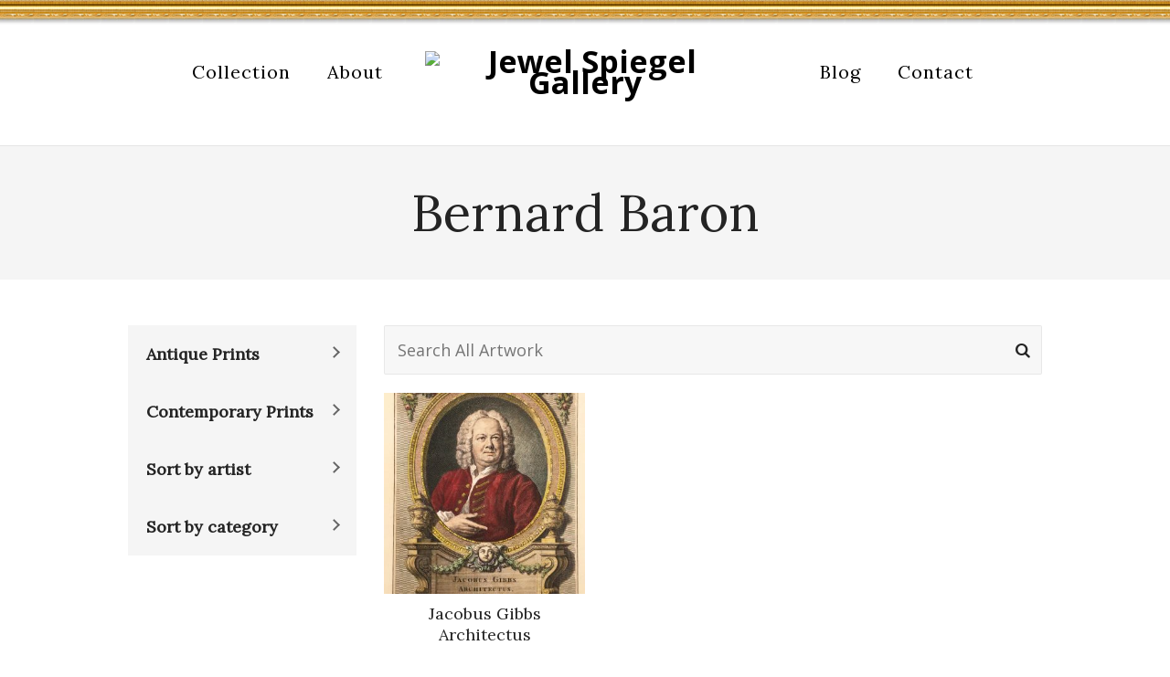

--- FILE ---
content_type: text/html; charset=UTF-8
request_url: https://jewelspiegelgallery.com/artists/bernard-baron/
body_size: 15676
content:
<!DOCTYPE html>
<html lang="en-US">
<head>
	<meta charset="UTF-8">
	<meta name="viewport" content="width=device-width, initial-scale=1">
	<link rel="profile" href="http://gmpg.org/xfn/11">
	<link rel="pingback" href="https://jewelspiegelgallery.com/xmlrpc.php">
	<meta name='robots' content='max-image-preview:large, index, follow, max-snippet:-1, max-video-preview:-1' />
	<style>img:is([sizes="auto" i], [sizes^="auto," i]) { contain-intrinsic-size: 3000px 1500px }</style>
	
	<!-- This site is optimized with the Yoast SEO plugin v15.9.1 - https://yoast.com/wordpress/plugins/seo/ -->
	<title>Bernard Baron Archives - Jewel Spiegel Gallery</title>
	<link rel="canonical" href="https://jewelspiegelgallery.com/artists/bernard-baron/" />
	<meta property="og:locale" content="en_US" />
	<meta property="og:type" content="article" />
	<meta property="og:title" content="Bernard Baron Archives - Jewel Spiegel Gallery" />
	<meta property="og:url" content="https://jewelspiegelgallery.com/artists/bernard-baron/" />
	<meta property="og:site_name" content="Jewel Spiegel Gallery" />
	<meta name="twitter:card" content="summary" />
	<script type="application/ld+json" class="yoast-schema-graph">{"@context":"https://schema.org","@graph":[{"@type":"Organization","@id":"https://jewelspiegelgallery.com/#organization","name":"Jewel Spiegel Gallery","url":"https://jewelspiegelgallery.com/","sameAs":[],"logo":{"@type":"ImageObject","@id":"https://jewelspiegelgallery.com/#logo","inLanguage":"en-US","url":"https://jewelspiegelgallery.com/wp-content/uploads/2017/02/logo.png","width":1000,"height":250,"caption":"Jewel Spiegel Gallery"},"image":{"@id":"https://jewelspiegelgallery.com/#logo"}},{"@type":"WebSite","@id":"https://jewelspiegelgallery.com/#website","url":"https://jewelspiegelgallery.com/","name":"Jewel Spiegel Gallery","description":"Professional framing and fine art in Bergen County","publisher":{"@id":"https://jewelspiegelgallery.com/#organization"},"potentialAction":[{"@type":"SearchAction","target":"https://jewelspiegelgallery.com/?s={search_term_string}","query-input":"required name=search_term_string"}],"inLanguage":"en-US"},{"@type":"CollectionPage","@id":"https://jewelspiegelgallery.com/artists/bernard-baron/#webpage","url":"https://jewelspiegelgallery.com/artists/bernard-baron/","name":"Bernard Baron Archives - Jewel Spiegel Gallery","isPartOf":{"@id":"https://jewelspiegelgallery.com/#website"},"breadcrumb":{"@id":"https://jewelspiegelgallery.com/artists/bernard-baron/#breadcrumb"},"inLanguage":"en-US","potentialAction":[{"@type":"ReadAction","target":["https://jewelspiegelgallery.com/artists/bernard-baron/"]}]},{"@type":"BreadcrumbList","@id":"https://jewelspiegelgallery.com/artists/bernard-baron/#breadcrumb","itemListElement":[{"@type":"ListItem","position":1,"item":{"@type":"WebPage","@id":"https://jewelspiegelgallery.com/","url":"https://jewelspiegelgallery.com/","name":"Home"}},{"@type":"ListItem","position":2,"item":{"@type":"WebPage","@id":"https://jewelspiegelgallery.com/artists/bernard-baron/","url":"https://jewelspiegelgallery.com/artists/bernard-baron/","name":"Bernard Baron"}}]}]}</script>
	<!-- / Yoast SEO plugin. -->


<link rel='dns-prefetch' href='//fonts.googleapis.com' />
<link rel="alternate" type="application/rss+xml" title="Jewel Spiegel Gallery &raquo; Feed" href="https://jewelspiegelgallery.com/feed/" />
<link rel="alternate" type="application/rss+xml" title="Jewel Spiegel Gallery &raquo; Comments Feed" href="https://jewelspiegelgallery.com/comments/feed/" />
<link rel="alternate" type="application/rss+xml" title="Jewel Spiegel Gallery &raquo; Bernard Baron Artist Feed" href="https://jewelspiegelgallery.com/artists/bernard-baron/feed/" />
		<!-- This site uses the Google Analytics by ExactMetrics plugin v6.6.2 - Using Analytics tracking - https://www.exactmetrics.com/ -->
		<!-- Note: ExactMetrics is not currently configured on this site. The site owner needs to authenticate with Google Analytics in the ExactMetrics settings panel. -->
					<!-- No UA code set -->
				<!-- / Google Analytics by ExactMetrics -->
		<script type="text/javascript">
/* <![CDATA[ */
window._wpemojiSettings = {"baseUrl":"https:\/\/s.w.org\/images\/core\/emoji\/16.0.1\/72x72\/","ext":".png","svgUrl":"https:\/\/s.w.org\/images\/core\/emoji\/16.0.1\/svg\/","svgExt":".svg","source":{"concatemoji":"https:\/\/jewelspiegelgallery.com\/wp-includes\/js\/wp-emoji-release.min.js?ver=6.8.3"}};
/*! This file is auto-generated */
!function(s,n){var o,i,e;function c(e){try{var t={supportTests:e,timestamp:(new Date).valueOf()};sessionStorage.setItem(o,JSON.stringify(t))}catch(e){}}function p(e,t,n){e.clearRect(0,0,e.canvas.width,e.canvas.height),e.fillText(t,0,0);var t=new Uint32Array(e.getImageData(0,0,e.canvas.width,e.canvas.height).data),a=(e.clearRect(0,0,e.canvas.width,e.canvas.height),e.fillText(n,0,0),new Uint32Array(e.getImageData(0,0,e.canvas.width,e.canvas.height).data));return t.every(function(e,t){return e===a[t]})}function u(e,t){e.clearRect(0,0,e.canvas.width,e.canvas.height),e.fillText(t,0,0);for(var n=e.getImageData(16,16,1,1),a=0;a<n.data.length;a++)if(0!==n.data[a])return!1;return!0}function f(e,t,n,a){switch(t){case"flag":return n(e,"\ud83c\udff3\ufe0f\u200d\u26a7\ufe0f","\ud83c\udff3\ufe0f\u200b\u26a7\ufe0f")?!1:!n(e,"\ud83c\udde8\ud83c\uddf6","\ud83c\udde8\u200b\ud83c\uddf6")&&!n(e,"\ud83c\udff4\udb40\udc67\udb40\udc62\udb40\udc65\udb40\udc6e\udb40\udc67\udb40\udc7f","\ud83c\udff4\u200b\udb40\udc67\u200b\udb40\udc62\u200b\udb40\udc65\u200b\udb40\udc6e\u200b\udb40\udc67\u200b\udb40\udc7f");case"emoji":return!a(e,"\ud83e\udedf")}return!1}function g(e,t,n,a){var r="undefined"!=typeof WorkerGlobalScope&&self instanceof WorkerGlobalScope?new OffscreenCanvas(300,150):s.createElement("canvas"),o=r.getContext("2d",{willReadFrequently:!0}),i=(o.textBaseline="top",o.font="600 32px Arial",{});return e.forEach(function(e){i[e]=t(o,e,n,a)}),i}function t(e){var t=s.createElement("script");t.src=e,t.defer=!0,s.head.appendChild(t)}"undefined"!=typeof Promise&&(o="wpEmojiSettingsSupports",i=["flag","emoji"],n.supports={everything:!0,everythingExceptFlag:!0},e=new Promise(function(e){s.addEventListener("DOMContentLoaded",e,{once:!0})}),new Promise(function(t){var n=function(){try{var e=JSON.parse(sessionStorage.getItem(o));if("object"==typeof e&&"number"==typeof e.timestamp&&(new Date).valueOf()<e.timestamp+604800&&"object"==typeof e.supportTests)return e.supportTests}catch(e){}return null}();if(!n){if("undefined"!=typeof Worker&&"undefined"!=typeof OffscreenCanvas&&"undefined"!=typeof URL&&URL.createObjectURL&&"undefined"!=typeof Blob)try{var e="postMessage("+g.toString()+"("+[JSON.stringify(i),f.toString(),p.toString(),u.toString()].join(",")+"));",a=new Blob([e],{type:"text/javascript"}),r=new Worker(URL.createObjectURL(a),{name:"wpTestEmojiSupports"});return void(r.onmessage=function(e){c(n=e.data),r.terminate(),t(n)})}catch(e){}c(n=g(i,f,p,u))}t(n)}).then(function(e){for(var t in e)n.supports[t]=e[t],n.supports.everything=n.supports.everything&&n.supports[t],"flag"!==t&&(n.supports.everythingExceptFlag=n.supports.everythingExceptFlag&&n.supports[t]);n.supports.everythingExceptFlag=n.supports.everythingExceptFlag&&!n.supports.flag,n.DOMReady=!1,n.readyCallback=function(){n.DOMReady=!0}}).then(function(){return e}).then(function(){var e;n.supports.everything||(n.readyCallback(),(e=n.source||{}).concatemoji?t(e.concatemoji):e.wpemoji&&e.twemoji&&(t(e.twemoji),t(e.wpemoji)))}))}((window,document),window._wpemojiSettings);
/* ]]> */
</script>
<style id='wp-emoji-styles-inline-css' type='text/css'>

	img.wp-smiley, img.emoji {
		display: inline !important;
		border: none !important;
		box-shadow: none !important;
		height: 1em !important;
		width: 1em !important;
		margin: 0 0.07em !important;
		vertical-align: -0.1em !important;
		background: none !important;
		padding: 0 !important;
	}
</style>
<link rel='stylesheet' id='wp-block-library-css' href='https://jewelspiegelgallery.com/wp-includes/css/dist/block-library/style.min.css?ver=6.8.3' type='text/css' media='all' />
<style id='classic-theme-styles-inline-css' type='text/css'>
/*! This file is auto-generated */
.wp-block-button__link{color:#fff;background-color:#32373c;border-radius:9999px;box-shadow:none;text-decoration:none;padding:calc(.667em + 2px) calc(1.333em + 2px);font-size:1.125em}.wp-block-file__button{background:#32373c;color:#fff;text-decoration:none}
</style>
<style id='global-styles-inline-css' type='text/css'>
:root{--wp--preset--aspect-ratio--square: 1;--wp--preset--aspect-ratio--4-3: 4/3;--wp--preset--aspect-ratio--3-4: 3/4;--wp--preset--aspect-ratio--3-2: 3/2;--wp--preset--aspect-ratio--2-3: 2/3;--wp--preset--aspect-ratio--16-9: 16/9;--wp--preset--aspect-ratio--9-16: 9/16;--wp--preset--color--black: #000000;--wp--preset--color--cyan-bluish-gray: #abb8c3;--wp--preset--color--white: #ffffff;--wp--preset--color--pale-pink: #f78da7;--wp--preset--color--vivid-red: #cf2e2e;--wp--preset--color--luminous-vivid-orange: #ff6900;--wp--preset--color--luminous-vivid-amber: #fcb900;--wp--preset--color--light-green-cyan: #7bdcb5;--wp--preset--color--vivid-green-cyan: #00d084;--wp--preset--color--pale-cyan-blue: #8ed1fc;--wp--preset--color--vivid-cyan-blue: #0693e3;--wp--preset--color--vivid-purple: #9b51e0;--wp--preset--gradient--vivid-cyan-blue-to-vivid-purple: linear-gradient(135deg,rgba(6,147,227,1) 0%,rgb(155,81,224) 100%);--wp--preset--gradient--light-green-cyan-to-vivid-green-cyan: linear-gradient(135deg,rgb(122,220,180) 0%,rgb(0,208,130) 100%);--wp--preset--gradient--luminous-vivid-amber-to-luminous-vivid-orange: linear-gradient(135deg,rgba(252,185,0,1) 0%,rgba(255,105,0,1) 100%);--wp--preset--gradient--luminous-vivid-orange-to-vivid-red: linear-gradient(135deg,rgba(255,105,0,1) 0%,rgb(207,46,46) 100%);--wp--preset--gradient--very-light-gray-to-cyan-bluish-gray: linear-gradient(135deg,rgb(238,238,238) 0%,rgb(169,184,195) 100%);--wp--preset--gradient--cool-to-warm-spectrum: linear-gradient(135deg,rgb(74,234,220) 0%,rgb(151,120,209) 20%,rgb(207,42,186) 40%,rgb(238,44,130) 60%,rgb(251,105,98) 80%,rgb(254,248,76) 100%);--wp--preset--gradient--blush-light-purple: linear-gradient(135deg,rgb(255,206,236) 0%,rgb(152,150,240) 100%);--wp--preset--gradient--blush-bordeaux: linear-gradient(135deg,rgb(254,205,165) 0%,rgb(254,45,45) 50%,rgb(107,0,62) 100%);--wp--preset--gradient--luminous-dusk: linear-gradient(135deg,rgb(255,203,112) 0%,rgb(199,81,192) 50%,rgb(65,88,208) 100%);--wp--preset--gradient--pale-ocean: linear-gradient(135deg,rgb(255,245,203) 0%,rgb(182,227,212) 50%,rgb(51,167,181) 100%);--wp--preset--gradient--electric-grass: linear-gradient(135deg,rgb(202,248,128) 0%,rgb(113,206,126) 100%);--wp--preset--gradient--midnight: linear-gradient(135deg,rgb(2,3,129) 0%,rgb(40,116,252) 100%);--wp--preset--font-size--small: 13px;--wp--preset--font-size--medium: 20px;--wp--preset--font-size--large: 36px;--wp--preset--font-size--x-large: 42px;--wp--preset--spacing--20: 0.44rem;--wp--preset--spacing--30: 0.67rem;--wp--preset--spacing--40: 1rem;--wp--preset--spacing--50: 1.5rem;--wp--preset--spacing--60: 2.25rem;--wp--preset--spacing--70: 3.38rem;--wp--preset--spacing--80: 5.06rem;--wp--preset--shadow--natural: 6px 6px 9px rgba(0, 0, 0, 0.2);--wp--preset--shadow--deep: 12px 12px 50px rgba(0, 0, 0, 0.4);--wp--preset--shadow--sharp: 6px 6px 0px rgba(0, 0, 0, 0.2);--wp--preset--shadow--outlined: 6px 6px 0px -3px rgba(255, 255, 255, 1), 6px 6px rgba(0, 0, 0, 1);--wp--preset--shadow--crisp: 6px 6px 0px rgba(0, 0, 0, 1);}:where(.is-layout-flex){gap: 0.5em;}:where(.is-layout-grid){gap: 0.5em;}body .is-layout-flex{display: flex;}.is-layout-flex{flex-wrap: wrap;align-items: center;}.is-layout-flex > :is(*, div){margin: 0;}body .is-layout-grid{display: grid;}.is-layout-grid > :is(*, div){margin: 0;}:where(.wp-block-columns.is-layout-flex){gap: 2em;}:where(.wp-block-columns.is-layout-grid){gap: 2em;}:where(.wp-block-post-template.is-layout-flex){gap: 1.25em;}:where(.wp-block-post-template.is-layout-grid){gap: 1.25em;}.has-black-color{color: var(--wp--preset--color--black) !important;}.has-cyan-bluish-gray-color{color: var(--wp--preset--color--cyan-bluish-gray) !important;}.has-white-color{color: var(--wp--preset--color--white) !important;}.has-pale-pink-color{color: var(--wp--preset--color--pale-pink) !important;}.has-vivid-red-color{color: var(--wp--preset--color--vivid-red) !important;}.has-luminous-vivid-orange-color{color: var(--wp--preset--color--luminous-vivid-orange) !important;}.has-luminous-vivid-amber-color{color: var(--wp--preset--color--luminous-vivid-amber) !important;}.has-light-green-cyan-color{color: var(--wp--preset--color--light-green-cyan) !important;}.has-vivid-green-cyan-color{color: var(--wp--preset--color--vivid-green-cyan) !important;}.has-pale-cyan-blue-color{color: var(--wp--preset--color--pale-cyan-blue) !important;}.has-vivid-cyan-blue-color{color: var(--wp--preset--color--vivid-cyan-blue) !important;}.has-vivid-purple-color{color: var(--wp--preset--color--vivid-purple) !important;}.has-black-background-color{background-color: var(--wp--preset--color--black) !important;}.has-cyan-bluish-gray-background-color{background-color: var(--wp--preset--color--cyan-bluish-gray) !important;}.has-white-background-color{background-color: var(--wp--preset--color--white) !important;}.has-pale-pink-background-color{background-color: var(--wp--preset--color--pale-pink) !important;}.has-vivid-red-background-color{background-color: var(--wp--preset--color--vivid-red) !important;}.has-luminous-vivid-orange-background-color{background-color: var(--wp--preset--color--luminous-vivid-orange) !important;}.has-luminous-vivid-amber-background-color{background-color: var(--wp--preset--color--luminous-vivid-amber) !important;}.has-light-green-cyan-background-color{background-color: var(--wp--preset--color--light-green-cyan) !important;}.has-vivid-green-cyan-background-color{background-color: var(--wp--preset--color--vivid-green-cyan) !important;}.has-pale-cyan-blue-background-color{background-color: var(--wp--preset--color--pale-cyan-blue) !important;}.has-vivid-cyan-blue-background-color{background-color: var(--wp--preset--color--vivid-cyan-blue) !important;}.has-vivid-purple-background-color{background-color: var(--wp--preset--color--vivid-purple) !important;}.has-black-border-color{border-color: var(--wp--preset--color--black) !important;}.has-cyan-bluish-gray-border-color{border-color: var(--wp--preset--color--cyan-bluish-gray) !important;}.has-white-border-color{border-color: var(--wp--preset--color--white) !important;}.has-pale-pink-border-color{border-color: var(--wp--preset--color--pale-pink) !important;}.has-vivid-red-border-color{border-color: var(--wp--preset--color--vivid-red) !important;}.has-luminous-vivid-orange-border-color{border-color: var(--wp--preset--color--luminous-vivid-orange) !important;}.has-luminous-vivid-amber-border-color{border-color: var(--wp--preset--color--luminous-vivid-amber) !important;}.has-light-green-cyan-border-color{border-color: var(--wp--preset--color--light-green-cyan) !important;}.has-vivid-green-cyan-border-color{border-color: var(--wp--preset--color--vivid-green-cyan) !important;}.has-pale-cyan-blue-border-color{border-color: var(--wp--preset--color--pale-cyan-blue) !important;}.has-vivid-cyan-blue-border-color{border-color: var(--wp--preset--color--vivid-cyan-blue) !important;}.has-vivid-purple-border-color{border-color: var(--wp--preset--color--vivid-purple) !important;}.has-vivid-cyan-blue-to-vivid-purple-gradient-background{background: var(--wp--preset--gradient--vivid-cyan-blue-to-vivid-purple) !important;}.has-light-green-cyan-to-vivid-green-cyan-gradient-background{background: var(--wp--preset--gradient--light-green-cyan-to-vivid-green-cyan) !important;}.has-luminous-vivid-amber-to-luminous-vivid-orange-gradient-background{background: var(--wp--preset--gradient--luminous-vivid-amber-to-luminous-vivid-orange) !important;}.has-luminous-vivid-orange-to-vivid-red-gradient-background{background: var(--wp--preset--gradient--luminous-vivid-orange-to-vivid-red) !important;}.has-very-light-gray-to-cyan-bluish-gray-gradient-background{background: var(--wp--preset--gradient--very-light-gray-to-cyan-bluish-gray) !important;}.has-cool-to-warm-spectrum-gradient-background{background: var(--wp--preset--gradient--cool-to-warm-spectrum) !important;}.has-blush-light-purple-gradient-background{background: var(--wp--preset--gradient--blush-light-purple) !important;}.has-blush-bordeaux-gradient-background{background: var(--wp--preset--gradient--blush-bordeaux) !important;}.has-luminous-dusk-gradient-background{background: var(--wp--preset--gradient--luminous-dusk) !important;}.has-pale-ocean-gradient-background{background: var(--wp--preset--gradient--pale-ocean) !important;}.has-electric-grass-gradient-background{background: var(--wp--preset--gradient--electric-grass) !important;}.has-midnight-gradient-background{background: var(--wp--preset--gradient--midnight) !important;}.has-small-font-size{font-size: var(--wp--preset--font-size--small) !important;}.has-medium-font-size{font-size: var(--wp--preset--font-size--medium) !important;}.has-large-font-size{font-size: var(--wp--preset--font-size--large) !important;}.has-x-large-font-size{font-size: var(--wp--preset--font-size--x-large) !important;}
:where(.wp-block-post-template.is-layout-flex){gap: 1.25em;}:where(.wp-block-post-template.is-layout-grid){gap: 1.25em;}
:where(.wp-block-columns.is-layout-flex){gap: 2em;}:where(.wp-block-columns.is-layout-grid){gap: 2em;}
:root :where(.wp-block-pullquote){font-size: 1.5em;line-height: 1.6;}
</style>
<link rel='stylesheet' id='contact-form-7-css' href='https://jewelspiegelgallery.com/wp-content/plugins/contact-form-7/includes/css/styles.css?ver=5.4' type='text/css' media='all' />
<link rel='stylesheet' id='iw-defaults-css' href='https://jewelspiegelgallery.com/wp-content/plugins/widgets-for-siteorigin/inc/../css/defaults.css?ver=1.4.7' type='text/css' media='all' />
<link rel='stylesheet' id='exactmetrics-popular-posts-style-css' href='https://jewelspiegelgallery.com/wp-content/plugins/google-analytics-dashboard-for-wp/assets/css/frontend.min.css?ver=6.6.2' type='text/css' media='all' />
<link rel='stylesheet' id='parent-style-css' href='https://jewelspiegelgallery.com/wp-content/themes/themetrust-create/style.css?ver=6.8.3' type='text/css' media='all' />
<link rel='stylesheet' id='child-style-css' href='https://jewelspiegelgallery.com/wp-content/themes/jewel-spiegel-gallery/style.css?ver=6.8.3' type='text/css' media='all' />
<link rel='stylesheet' id='create-fonts-css' href='//fonts.googleapis.com/css?family=Montserrat%3A400%2C700%7COpen+Sans%3A300%2C400%2C700%2C300italic%2C400italic%2C700italic&#038;subset=latin%2Clatin-ext' type='text/css' media='all' />
<link rel='stylesheet' id='spba-animate-css' href='https://jewelspiegelgallery.com/wp-content/themes/themetrust-create/css/animate.min.css?ver=1.0' type='text/css' media='all' />
<link rel='stylesheet' id='jquery-background-video-css' href='https://jewelspiegelgallery.com/wp-content/themes/themetrust-create/css/jquery.background-video.css?ver=6.8.3' type='text/css' media='all' />
<link rel='stylesheet' id='so_video_background-css' href='https://jewelspiegelgallery.com/wp-content/themes/themetrust-create/css/so_video_background.css?ver=6.8.3' type='text/css' media='all' />
<link rel='stylesheet' id='seedredux-google-fonts-seed_cspv4-css' href='https://fonts.googleapis.com/css?family=Lora%3A400%7COpen+Sans%3A400&#038;ver=1615499625' type='text/css' media='all' />
<link rel='stylesheet' id='create-style-css' href='https://jewelspiegelgallery.com/wp-content/themes/jewel-spiegel-gallery/style.css?ver=5' type='text/css' media='all' />
<link rel='stylesheet' id='create-owl-carousel-css' href='https://jewelspiegelgallery.com/wp-content/themes/themetrust-create/css/owl.carousel.css?ver=1.3.3' type='text/css' media='all' />
<link rel='stylesheet' id='create-owl-theme-css' href='https://jewelspiegelgallery.com/wp-content/themes/themetrust-create/css/owl.theme.css?ver=1.3.3' type='text/css' media='all' />
<link rel='stylesheet' id='create-prettyphoto-css' href='https://jewelspiegelgallery.com/wp-content/themes/themetrust-create/css/prettyPhoto.css?ver=3.1.6' type='text/css' media='all' />
<link rel='stylesheet' id='superfish-css' href='https://jewelspiegelgallery.com/wp-content/themes/themetrust-create/css/superfish.css?ver=1.7.5' type='text/css' media='all' />
<link rel='stylesheet' id='create-woocommerce-css' href='https://jewelspiegelgallery.com/wp-content/themes/themetrust-create/css/woocommerce.css?ver=1.0' type='text/css' media='all' />
<link rel='stylesheet' id='create-loader-main-css' href='https://jewelspiegelgallery.com/wp-content/themes/themetrust-create/css/loaders/spinkit.css?ver=1.0' type='text/css' media='all' />
<link rel='stylesheet' id='create-loader-animation-css' href='https://jewelspiegelgallery.com/wp-content/themes/themetrust-create/css/loaders/pulse.css?ver=1.0' type='text/css' media='all' />
<link rel='stylesheet' id='create-font-awesome-css' href='https://jewelspiegelgallery.com/wp-content/themes/themetrust-create/css/font-awesome.min.css?ver=4.0.3' type='text/css' media='all' />
<script type="text/javascript" src="https://jewelspiegelgallery.com/wp-includes/js/jquery/jquery.min.js?ver=3.7.1" id="jquery-core-js"></script>
<script type="text/javascript" src="https://jewelspiegelgallery.com/wp-includes/js/jquery/jquery-migrate.min.js?ver=3.4.1" id="jquery-migrate-js"></script>
<script type="text/javascript" src="https://jewelspiegelgallery.com/wp-content/themes/themetrust-create/js/imagesloaded.js?ver=3.1.6" id="create-imagesloaded-js"></script>
<link rel="https://api.w.org/" href="https://jewelspiegelgallery.com/wp-json/" /><link rel="EditURI" type="application/rsd+xml" title="RSD" href="https://jewelspiegelgallery.com/xmlrpc.php?rsd" />
        <script type="text/javascript">
            (function () {
                window.lsow_fs = {can_use_premium_code: false};
            })();
        </script>
        					<link rel="shortcut icon" href="https://jewelspiegelga.wpengine.com/wp-content/uploads/2017/03/favicon.png" />
				<meta name="generator" content="create  2.0" />

		<!--[if IE 8]>
		<link rel="stylesheet" href="https://jewelspiegelgallery.com/wp-content/themes/themetrust-create/css/ie8.css" type="text/css" media="screen" />
		<![endif]-->
		<!--[if IE]><script src="http://html5shiv.googlecode.com/svn/trunk/html5.js"></script><![endif]-->

		
		<style>

			
			
			
						body { color: #444444; }
			
						.entry-content a, .entry-content a:visited { color: #af5d77; }
			
						.entry-content a:hover { color: #6d3a4a; }
			
			
			
			
			
						.cart-count { background-color: #821026; }
			
							.main-nav ul li,
				.secondary-nav span,
				.secondary-nav a { color: #000000 !important; }
			
			
							.menu-toggle.open:hover,
				.main-nav ul li:hover,
				.main-nav ul li.active,
				.secondary-nav a:hover,
				.secondary-nav span:hover,
				.main-nav ul li.current,
				.main-nav ul li.current-cat,
				.main-nav ul li.current_page_item,
				.main-nav ul li.current-menu-item,
				.main-nav ul li.current-post-ancestor,
				.single-post .main-nav ul li.current_page_parent,
				.main-nav ul li.current-category-parent,
				.main-nav ul li.current-category-ancestor,
				.main-nav ul li.current-portfolio-ancestor,
				.main-nav ul li.current-projects-ancestor { color: #821026 !important;}

			
			
			
			
			
			
							#loader-icon, #loader-icon * { background-color: #0a0a0a; }
			
							#loader-screen { background-color: #ffffff; }
			
			
			
			
			
			
			
			
			
			
			
			
							#footer { background-color: #68333b; }
			
							#footer * { color: #87505b !important; }
			
			
							#footer a { color: #ffffff !important; }
			
							#footer a:hover { color: #efa3b9 !important; }
			
			
			

		
							#logo .site-title img { max-width: 350px; }
			
							#site-header.main.light #logo .site-title img { max-width: 350px; }
			
			
			
							@media only screen and (max-width: 780px){
					#site-header.main #logo .site-title img { max-width: 200px !important; }
				}
			
		
							.inline-header #site-header.main .nav-holder { height: 160px; }
				.inline-header #site-header.main #logo { height: 160px; }
				.inline-header #site-header.main .nav-holder,
				.inline-header #site-header.main .main-nav ul > li,
				.inline-header #site-header.main .main-nav ul > li > a,
				#site-header.main .main-nav #menu-main-menu > li > span,
				#site-header.main .secondary-nav a,
				#site-header.main .secondary-nav span  { line-height: 160px; height: 160px;}
			
							#site-header.sticky .inside .nav-holder { height: 160px !important; }
				#site-header.sticky #logo { height: 160px !important; }
				#site-header.sticky .nav-holder,
				#site-header.sticky .main-nav ul > li,
				#site-header.sticky .main-nav ul > li > a,
				#site-header.sticky .main-nav ul > li > span,
				#site-header.sticky .secondary-nav a,
				#site-header.sticky .secondary-nav span  { line-height: 160px; height: 160px;}
			
			
		
		
		</style>

					<!-- ThemeTrust Google Font Picker -->
					<link href='//fonts.googleapis.com/css?family=Lora' rel='stylesheet' type='text/css'>										
					<style type="text/css">body { 
												font-family: 'Lora'; 
											}</style>

									<!-- ThemeTrust Google Font Picker -->
															
					<style type="text/css">p { 
												font-family: 'Lora'; 
						 font-size: 18px; line-height: 28px;					}</style>

									<!-- ThemeTrust Google Font Picker -->
															
					<style type="text/css">.site-main h1 { 
												font-family: 'Lora'; 
						 font-weight: 200;					}</style>

									<!-- ThemeTrust Google Font Picker -->
															
					<style type="text/css">.site-main h2 { 
												font-family: 'Lora'; 
						 font-weight: 200;					}</style>

									<!-- ThemeTrust Google Font Picker -->
															
					<style type="text/css">.site-main h3 { 
												font-family: 'Lora'; 
						 font-weight: 200;					}</style>

									<!-- ThemeTrust Google Font Picker -->
															
					<style type="text/css">.site-main h4 { 
												font-family: 'Lora'; 
						 font-weight: 200;					}</style>

									<!-- ThemeTrust Google Font Picker -->
															
					<style type="text/css">.site-main h5 { 
												font-family: 'Lora'; 
						 font-weight: 200;					}</style>

									<!-- ThemeTrust Google Font Picker -->
															
					<style type="text/css">.site-main h6 { 
												font-family: 'Lora'; 
						 font-weight: 200;					}</style>

									
					<style type="text/css">li { 
						 font-size: 18px; line-height: 28px;					}</style>

									<!-- ThemeTrust Google Font Picker -->
															
					<style type="text/css">#primary header.main h1.entry-title { 
												font-family: 'Lora'; 
						 font-weight: 200; font-size: 56px; line-height: 66px;					}</style>

									<!-- ThemeTrust Google Font Picker -->
															
					<style type="text/css">.main-nav ul li a, .main-nav ul li span { 
												font-family: 'Lora'; 
						 font-weight: 200; font-size: 20px;					}</style>

				</head>

<body class="archive tax-jewel-artist term-bernard-baron term-150 wp-theme-themetrust-create wp-child-theme-jewel-spiegel-gallery solid chrome osx  top-header split-header inline-header">

	<div id="loader-container"><div id="loader-icon" class="sk-spinner sk-spinner-pulse"></div><div id="loader-screen"></div></div>	<div id="scroll-to-top"><span></span></div>
		<!-- Slide Panel -->
	<div id="slide-panel">
		<div class="hidden-scroll">
			<div class="inner has-mobile-menu">
				
				<nav id="slide-mobile-menu" class="menu-mobile-main-container"><ul id="menu-mobile-main" class="collapse sidebar"><li id="menu-item-2488" class="menu-item menu-item-type-post_type menu-item-object-page menu-item-2488"><a href="https://jewelspiegelgallery.com/collection/">Collection</a></li>
<li id="menu-item-84" class="menu-item menu-item-type-post_type menu-item-object-page menu-item-84"><a href="https://jewelspiegelgallery.com/art-gallery/">About</a></li>
<li id="menu-item-136" class="menu-item menu-item-type-post_type menu-item-object-page menu-item-136"><a href="https://jewelspiegelgallery.com/blog/">Jewel Spiegel Gallery Blog</a></li>
<li id="menu-item-86" class="menu-item menu-item-type-post_type menu-item-object-page menu-item-86"><a href="https://jewelspiegelgallery.com/contact/">Contact</a></li>
</ul></nav>
											</div><!-- .inner -->
		</div>
		<span id="menu-toggle-close" class="menu-toggle right close slide" data-target="slide-panel"><span></span></span>
	</div><!-- /slide-panel-->
	

<div id="site-wrap">
<div id="main-container">
							<header id="site-header" class="main ">
								<div class="inside logo-and-nav clearfix">

															
					<div id="logo" class="has-sticky-logo">
											<h2 class="site-title"><a href="https://jewelspiegelgallery.com"><img src="https://jewelspiegelga.wpengine.com/wp-content/uploads/2017/02/logo.png" alt="Jewel Spiegel Gallery" /></a></h2>
					
											<h2 class="site-title sticky"><a href="https://jewelspiegelgallery.com"><img src="https://jewelspiegelga.wpengine.com/wp-content/uploads/2017/02/logo-1.png" alt="Jewel Spiegel Gallery" /></a></h2>
										</div>

										<div class="main-nav left clearfix">
					<nav id="left-menu" class="menu-main-left-container"><ul id="menu-main-left" class="main-navigation sf-menu clear"><li id="menu-item-4960" class="menu-item menu-item-type-post_type menu-item-object-page menu-item-4960"><a href="https://jewelspiegelgallery.com/collection/">Collection</a></li>
<li id="menu-item-80" class="menu-item menu-item-type-post_type menu-item-object-page menu-item-80"><a href="https://jewelspiegelgallery.com/art-gallery/">About</a></li>
</ul></nav>					</div>
					
					<div class="nav-holder">

						<div class="main-nav clearfix">
						<ul id="menu-main-right" class="main-menu sf-menu"><li id="menu-item-4961" class="menu-item menu-item-type-post_type menu-item-object-page menu-item-4961 depth-0"><a href="https://jewelspiegelgallery.com/blog/" class="link link-depth-0"><span>Blog</span></a></li>
<li id="menu-item-82" class="menu-item menu-item-type-post_type menu-item-object-page menu-item-82 depth-0"><a href="https://jewelspiegelgallery.com/contact/" class="link link-depth-0"><span>Contact</span></a></li>
</ul>						</div>

						<div class="secondary-nav clearfix">

							
							
							<span id="menu-toggle-open" class="menu-toggle right open slide " data-target="slide-menu" ></span>


						</div>
					</div>

				</div>

			</header><!-- #site-header -->
						<div id="middle">
	<div id="primary" class="content-area">
		<header class="main entry-header artwork-header">
			<div class="inner">
				<div class="title">	
					<h1 class="entry-title">Bernard Baron</h1>
				</div>
			</div><!-- .inner -->
		</header><!-- .entry-header -->

		<main id="main" class="site-main" role="main">
			<div class="body-wrap collection-wrap clear">
			
<aside class="sidebar collection-sidebar">
	<ul id="antique-category-list" class="sorted-categories collection-cat-list open"><li class="jewel-category"><h2 id="antique-toggle" class="cat-title">Antique Prints</h2></li><ul class="categories"><li class="cat-item parent-cat"><a href="https://jewelspiegelgallery.com/collection/animals?filter=antique">Animals</a></li><li class="cat-item child-cat"><a href="https://jewelspiegelgallery.com/collection/farm-animals?filter=antique">Farm Animals</a></li><li class="cat-item child-cat"><a href="https://jewelspiegelgallery.com/collection/birds?filter=antique">Birds</a></li><li class="cat-item parent-cat"><a href="https://jewelspiegelgallery.com/collection/book-plates?filter=antique">Book Plates</a></li><li class="cat-item parent-cat"><a href="https://jewelspiegelgallery.com/collection/buildings-and-structures?filter=antique">Buildings and Structures</a></li><li class="cat-item parent-cat"><a href="https://jewelspiegelgallery.com/collection/caricatures-and-satirical?filter=antique">Caricatures and Satirical</a></li><li class="cat-item parent-cat"><a href="https://jewelspiegelgallery.com/collection/cherubs-and-angels?filter=antique">Cherubs and Angels</a></li><li class="cat-item parent-cat"><a href="https://jewelspiegelgallery.com/collection/children?filter=antique">Children</a></li><li class="cat-item parent-cat"><a href="https://jewelspiegelgallery.com/collection/cities?filter=antique">Cities and Regions</a></li><li class="cat-item child-cat"><a href="https://jewelspiegelgallery.com/collection/liverpool?filter=antique">Liverpool</a></li><li class="cat-item child-cat"><a href="https://jewelspiegelgallery.com/collection/london?filter=antique">London</a></li><li class="cat-item child-cat"><a href="https://jewelspiegelgallery.com/collection/madrid?filter=antique">Madrid</a></li><li class="cat-item child-cat"><a href="https://jewelspiegelgallery.com/collection/new-york-city?filter=antique">New York City</a></li><li class="cat-item child-cat"><a href="https://jewelspiegelgallery.com/collection/nova-scotia?filter=antique">Nova Scotia</a></li><li class="cat-item child-cat"><a href="https://jewelspiegelgallery.com/collection/rome?filter=antique">Rome</a></li><li class="cat-item child-cat"><a href="https://jewelspiegelgallery.com/collection/holland?filter=antique">Holland</a></li><li class="cat-item parent-cat"><a href="https://jewelspiegelgallery.com/collection/city-scape?filter=antique">Cityscapes</a></li><li class="cat-item parent-cat"><a href="https://jewelspiegelgallery.com/collection/costumes-and-theater?filter=antique">Costumes and Theater</a></li><li class="cat-item parent-cat"><a href="https://jewelspiegelgallery.com/collection/engravings?filter=antique">Engravings</a></li><li class="cat-item parent-cat"><a href="https://jewelspiegelgallery.com/collection/etchings?filter=antique">Etchings</a></li><li class="cat-item parent-cat"><a href="https://jewelspiegelgallery.com/collection/fashion?filter=antique">Fashion</a></li><li class="cat-item parent-cat"><a href="https://jewelspiegelgallery.com/collection/gouache?filter=antique">Gouaches</a></li><li class="cat-item parent-cat"><a href="https://jewelspiegelgallery.com/collection/landscapes?filter=antique">Landscapes</a></li><li class="cat-item parent-cat"><a href="https://jewelspiegelgallery.com/collection/life-and-culture?filter=antique">Life and Culture</a></li><li class="cat-item parent-cat"><a href="https://jewelspiegelgallery.com/collection/lithographs?filter=antique">Lithographs</a></li><li class="cat-item parent-cat"><a href="https://jewelspiegelgallery.com/collection/maps?filter=antique">Maps</a></li><li class="cat-item parent-cat"><a href="https://jewelspiegelgallery.com/collection/men?filter=antique">Men</a></li><li class="cat-item parent-cat"><a href="https://jewelspiegelgallery.com/collection/mother-and-child?filter=antique">Mother and Child</a></li><li class="cat-item parent-cat"><a href="https://jewelspiegelgallery.com/collection/original-drawings?filter=antique">Original Drawings</a></li><li class="cat-item parent-cat"><a href="https://jewelspiegelgallery.com/collection/pastels?filter=antique">Pastels</a></li><li class="cat-item parent-cat"><a href="https://jewelspiegelgallery.com/collection/people-of-interest?filter=antique">People of Interest</a></li><li class="cat-item child-cat"><a href="https://jewelspiegelgallery.com/collection/george-washington?filter=antique">George Washington</a></li><li class="cat-item child-cat"><a href="https://jewelspiegelgallery.com/collection/abraham-lincoln?filter=antique">Abraham Lincoln</a></li><li class="cat-item parent-cat"><a href="https://jewelspiegelgallery.com/collection/places-of-interest?filter=antique">Places of Interest</a></li><li class="cat-item child-cat"><a href="https://jewelspiegelgallery.com/collection/westminster-abbey?filter=antique">Westminster Abbey</a></li><li class="cat-item child-cat"><a href="https://jewelspiegelgallery.com/collection/espalion-france?filter=antique">Espalion, France</a></li><li class="cat-item parent-cat"><a href="https://jewelspiegelgallery.com/collection/scenic?filter=antique">Scenic</a></li><li class="cat-item parent-cat"><a href="https://jewelspiegelgallery.com/collection/ships?filter=antique">Ships</a></li><li class="cat-item parent-cat"><a href="https://jewelspiegelgallery.com/collection/statuary?filter=antique">Statuary</a></li><li class="cat-item parent-cat"><a href="https://jewelspiegelgallery.com/collection/trades-and-industries?filter=antique">Trades and Industries</a></li><li class="cat-item parent-cat"><a href="https://jewelspiegelgallery.com/collection/village-scenes?filter=antique">Village Scenes</a></li><li class="cat-item parent-cat"><a href="https://jewelspiegelgallery.com/collection/watercapes?filter=antique">Waterscapes</a></li><li class="cat-item parent-cat"><a href="https://jewelspiegelgallery.com/collection/watercolors?filter=antique">Watercolors</a></li><li class="cat-item parent-cat"><a href="https://jewelspiegelgallery.com/collection/windmills?filter=antique">Windmills</a></li><li class="cat-item parent-cat"><a href="https://jewelspiegelgallery.com/collection/women?filter=antique">Women</a></li></ul></ul>
	<ul id="contemp-category-list" class="sorted-categories collection-cat-list open"><li class="jewel-category"><h2 id="contemp-toggle" class="cat-title">Contemporary Prints</h2></li><ul class="categories"><li class="cat-item parent-cat"><a href="https://jewelspiegelgallery.com/collection/animals?filter=contemporary">Animals</a></li><li class="cat-item child-cat"><a href="https://jewelspiegelgallery.com/collection/dogs?filter=contemporary">Dogs</a></li><li class="cat-item child-cat"><a href="https://jewelspiegelgallery.com/collection/cats?filter=contemporary">Cats</a></li><li class="cat-item parent-cat"><a href="https://jewelspiegelgallery.com/collection/aquatints?filter=contemporary">Aquatints</a></li><li class="cat-item parent-cat"><a href="https://jewelspiegelgallery.com/collection/buildings-and-structures?filter=contemporary">Buildings and Structures</a></li><li class="cat-item parent-cat"><a href="https://jewelspiegelgallery.com/collection/children?filter=contemporary">Children</a></li><li class="cat-item parent-cat"><a href="https://jewelspiegelgallery.com/collection/cities?filter=contemporary">Cities and Regions</a></li><li class="cat-item child-cat"><a href="https://jewelspiegelgallery.com/collection/santorini?filter=contemporary">Santorini, Greece</a></li><li class="cat-item parent-cat"><a href="https://jewelspiegelgallery.com/collection/city-scape?filter=contemporary">Cityscapes</a></li><li class="cat-item parent-cat"><a href="https://jewelspiegelgallery.com/collection/collotype?filter=contemporary">Collotypes</a></li><li class="cat-item parent-cat"><a href="https://jewelspiegelgallery.com/collection/etchings?filter=contemporary">Etchings</a></li><li class="cat-item parent-cat"><a href="https://jewelspiegelgallery.com/collection/fashion?filter=contemporary">Fashion</a></li><li class="cat-item parent-cat"><a href="https://jewelspiegelgallery.com/collection/giclees?filter=contemporary">Giclees</a></li><li class="cat-item parent-cat"><a href="https://jewelspiegelgallery.com/collection/landscapes?filter=contemporary">Landscapes</a></li><li class="cat-item parent-cat"><a href="https://jewelspiegelgallery.com/collection/life-and-culture?filter=contemporary">Life and Culture</a></li><li class="cat-item parent-cat"><a href="https://jewelspiegelgallery.com/collection/lithographs?filter=contemporary">Lithographs</a></li><li class="cat-item parent-cat"><a href="https://jewelspiegelgallery.com/collection/maritime?filter=contemporary">Maritime</a></li><li class="cat-item parent-cat"><a href="https://jewelspiegelgallery.com/collection/men?filter=contemporary">Men</a></li><li class="cat-item parent-cat"><a href="https://jewelspiegelgallery.com/collection/music?filter=contemporary">Music</a></li><li class="cat-item parent-cat"><a href="https://jewelspiegelgallery.com/collection/offset-prints?filter=contemporary">Offset Prints</a></li><li class="cat-item parent-cat"><a href="https://jewelspiegelgallery.com/collection/original-paintings?filter=contemporary">Original Paintings</a></li><li class="cat-item parent-cat"><a href="https://jewelspiegelgallery.com/collection/people?filter=contemporary">People</a></li><li class="cat-item parent-cat"><a href="https://jewelspiegelgallery.com/collection/people-of-interest?filter=contemporary">People of Interest</a></li><li class="cat-item child-cat"><a href="https://jewelspiegelgallery.com/collection/martin-luther-king-jr?filter=contemporary">Martin Luther King Jr.</a></li><li class="cat-item child-cat"><a href="https://jewelspiegelgallery.com/collection/leonard-bernstein?filter=contemporary">Leonard Bernstein</a></li><li class="cat-item parent-cat"><a href="https://jewelspiegelgallery.com/collection/places-of-interest?filter=contemporary">Places of Interest</a></li><li class="cat-item child-cat"><a href="https://jewelspiegelgallery.com/collection/st-andrews-golf-course?filter=contemporary">St Andrews Golf Course</a></li><li class="cat-item parent-cat"><a href="https://jewelspiegelgallery.com/collection/poster?filter=contemporary">Poster</a></li><li class="cat-item parent-cat"><a href="https://jewelspiegelgallery.com/collection/scenic?filter=contemporary">Scenic</a></li><li class="cat-item parent-cat"><a href="https://jewelspiegelgallery.com/collection/serigraphs?filter=contemporary">Serigraphs</a></li><li class="cat-item parent-cat"><a href="https://jewelspiegelgallery.com/collection/ships?filter=contemporary">Ships</a></li><li class="cat-item parent-cat"><a href="https://jewelspiegelgallery.com/collection/still-life?filter=contemporary">Still Life</a></li><li class="cat-item child-cat"><a href="https://jewelspiegelgallery.com/collection/fruits?filter=contemporary">Fruits</a></li><li class="cat-item child-cat"><a href="https://jewelspiegelgallery.com/collection/floral?filter=contemporary">Floral</a></li><li class="cat-item parent-cat"><a href="https://jewelspiegelgallery.com/collection/surrealism?filter=contemporary">Surrealism</a></li><li class="cat-item parent-cat"><a href="https://jewelspiegelgallery.com/collection/the-arts?filter=contemporary">The Arts</a></li><li class="cat-item parent-cat"><a href="https://jewelspiegelgallery.com/collection/trades-and-industries?filter=contemporary">Trades and Industries</a></li><li class="cat-item parent-cat"><a href="https://jewelspiegelgallery.com/collection/village-scenes?filter=contemporary">Village Scenes</a></li><li class="cat-item parent-cat"><a href="https://jewelspiegelgallery.com/collection/watercapes?filter=contemporary">Waterscapes</a></li><li class="cat-item parent-cat"><a href="https://jewelspiegelgallery.com/collection/women?filter=contemporary">Women</a></li></ul></ul>
	<ul id="art-artist-list" class="collection-artist-list open"><li class="jewel-artist"><h2 id="artist-toggle" class="cat-title">Sort by artist</h2><ul>	<li class="cat-item cat-item-191"><a href="https://jewelspiegelgallery.com/artists/a-e-marty/">A. E. Marty</a>
</li>
	<li class="cat-item cat-item-213"><a href="https://jewelspiegelgallery.com/artists/a-jahandier/">A. Jahandier</a>
</li>
	<li class="cat-item cat-item-187"><a href="https://jewelspiegelgallery.com/artists/a-redfield/">A. Redfield</a>
</li>
	<li class="cat-item cat-item-146"><a href="https://jewelspiegelgallery.com/artists/adam-b-walter/">Adam B. Walter</a>
</li>
	<li class="cat-item cat-item-147"><a href="https://jewelspiegelgallery.com/artists/andre-bourrie/">Andre Bourrie</a>
</li>
	<li class="cat-item cat-item-215"><a href="https://jewelspiegelgallery.com/artists/antonio-zezon/">Antonio Zezon</a>
</li>
	<li class="cat-item cat-item-149"><a href="https://jewelspiegelgallery.com/artists/asherman/">Asherman</a>
</li>
	<li class="cat-item cat-item-100"><a href="https://jewelspiegelgallery.com/artists/audean-johnson/">Audean Johnson</a>
</li>
	<li class="cat-item cat-item-209"><a href="https://jewelspiegelgallery.com/artists/bernard/">Bernard</a>
</li>
	<li class="cat-item cat-item-150 current-cat"><a aria-current="page" href="https://jewelspiegelgallery.com/artists/bernard-baron/">Bernard Baron</a>
</li>
	<li class="cat-item cat-item-105"><a href="https://jewelspiegelgallery.com/artists/bracha-guy/">Bracha Guy</a>
</li>
	<li class="cat-item cat-item-186"><a href="https://jewelspiegelgallery.com/artists/camilo-blas/">Camilo Blas</a>
</li>
	<li class="cat-item cat-item-152"><a href="https://jewelspiegelgallery.com/artists/carle-vernet/">Carle Vernet</a>
</li>
	<li class="cat-item cat-item-107"><a href="https://jewelspiegelgallery.com/artists/carol-saxe/">Carol Saxe</a>
</li>
	<li class="cat-item cat-item-197"><a href="https://jewelspiegelgallery.com/artists/charles-emile-carlegle/">Charles Emile Carlegle</a>
</li>
	<li class="cat-item cat-item-153"><a href="https://jewelspiegelgallery.com/artists/charles-huard/">Charles Huard</a>
</li>
	<li class="cat-item cat-item-154"><a href="https://jewelspiegelgallery.com/artists/charles-w-mielatz/">Charles W. Mielatz</a>
</li>
	<li class="cat-item cat-item-109"><a href="https://jewelspiegelgallery.com/artists/christian-title/">Christian Title</a>
</li>
	<li class="cat-item cat-item-106"><a href="https://jewelspiegelgallery.com/artists/claude-hemeret/">Claude Hemeret</a>
</li>
	<li class="cat-item cat-item-66"><a href="https://jewelspiegelgallery.com/artists/clifford-addams/">Clifford Addams</a>
</li>
	<li class="cat-item cat-item-155"><a href="https://jewelspiegelgallery.com/artists/cuvillier/">Cuvillier</a>
</li>
	<li class="cat-item cat-item-110"><a href="https://jewelspiegelgallery.com/artists/david-schneuer/">David Schneuer</a>
</li>
	<li class="cat-item cat-item-96"><a href="https://jewelspiegelgallery.com/artists/don-hatfield/">Don Hatfield</a>
</li>
	<li class="cat-item cat-item-156"><a href="https://jewelspiegelgallery.com/artists/donald-witherstine/">Donald Witherstine</a>
</li>
	<li class="cat-item cat-item-184"><a href="https://jewelspiegelgallery.com/artists/ediz-p-v-fiorenza/">Ediz P.V. Fiorenza</a>
</li>
	<li class="cat-item cat-item-202"><a href="https://jewelspiegelgallery.com/artists/eduardo-abela/">Eduardo Abela</a>
</li>
	<li class="cat-item cat-item-111"><a href="https://jewelspiegelgallery.com/artists/elizabeth-hampe/">Elizabeth Hampe</a>
</li>
	<li class="cat-item cat-item-208"><a href="https://jewelspiegelgallery.com/artists/f-b-doubek/">F. B. Doubek</a>
</li>
	<li class="cat-item cat-item-157"><a href="https://jewelspiegelgallery.com/artists/francesco-bartolozzi/">Francesco Bartolozzi</a>
</li>
	<li class="cat-item cat-item-190"><a href="https://jewelspiegelgallery.com/artists/francisco-javier-gose/">Francisco Javier Gose</a>
</li>
	<li class="cat-item cat-item-67"><a href="https://jewelspiegelgallery.com/artists/frederick-e-foster/">Frederick E. Foster</a>
</li>
	<li class="cat-item cat-item-205"><a href="https://jewelspiegelgallery.com/artists/g-englemann/">G. Englemann</a>
</li>
	<li class="cat-item cat-item-211"><a href="https://jewelspiegelgallery.com/artists/g-laplante/">G. Laplante</a>
</li>
	<li class="cat-item cat-item-210"><a href="https://jewelspiegelgallery.com/artists/g-selby/">G. Selby</a>
</li>
	<li class="cat-item cat-item-115"><a href="https://jewelspiegelgallery.com/artists/gabriel-godard/">Gabriel Godard</a>
</li>
	<li class="cat-item cat-item-188"><a href="https://jewelspiegelgallery.com/artists/gardner-rea/">Gardner Rea</a>
</li>
	<li class="cat-item cat-item-158"><a href="https://jewelspiegelgallery.com/artists/georges-blouin/">Georges Blouin</a>
</li>
	<li class="cat-item cat-item-159"><a href="https://jewelspiegelgallery.com/artists/gerald-geerlings/">Gerald Geerlings</a>
</li>
	<li class="cat-item cat-item-114"><a href="https://jewelspiegelgallery.com/artists/gerrit-greve/">Gerrit Greve</a>
</li>
	<li class="cat-item cat-item-160"><a href="https://jewelspiegelgallery.com/artists/hanslip-fletcher/">Hanslip Fletcher</a>
</li>
	<li class="cat-item cat-item-219"><a href="https://jewelspiegelgallery.com/artists/henri-charles-guerard/">Henri Charles Guerard</a>
</li>
	<li class="cat-item cat-item-161"><a href="https://jewelspiegelgallery.com/artists/henri-demare/">Henri Demare</a>
</li>
	<li class="cat-item cat-item-216"><a href="https://jewelspiegelgallery.com/artists/henri-linton/">Henri Linton</a>
</li>
	<li class="cat-item cat-item-116"><a href="https://jewelspiegelgallery.com/artists/henri-plisson/">Henri Plisson</a>
</li>
	<li class="cat-item cat-item-68"><a href="https://jewelspiegelgallery.com/artists/henri-riviere/">Henri Riviere</a>
</li>
	<li class="cat-item cat-item-182"><a href="https://jewelspiegelgallery.com/artists/horto-van-houtteano/">Horto Van Houtteano</a>
</li>
	<li class="cat-item cat-item-193"><a href="https://jewelspiegelgallery.com/artists/hubert-von-herkomer/">Hubert von Herkomer</a>
</li>
	<li class="cat-item cat-item-218"><a href="https://jewelspiegelgallery.com/artists/ian-strang/">Ian Strang</a>
</li>
	<li class="cat-item cat-item-92"><a href="https://jewelspiegelgallery.com/artists/igor-galanin/">Igor Galanin</a>
</li>
	<li class="cat-item cat-item-212"><a href="https://jewelspiegelgallery.com/artists/j-ansseau/">J. Ansseau</a>
</li>
	<li class="cat-item cat-item-162"><a href="https://jewelspiegelgallery.com/artists/jc-buttre/">J.C. Buttre</a>
</li>
	<li class="cat-item cat-item-217"><a href="https://jewelspiegelgallery.com/artists/j-w-stanley/">J.W. Stanley</a>
</li>
	<li class="cat-item cat-item-189"><a href="https://jewelspiegelgallery.com/artists/jacques-dresa/">Jacques Dresa</a>
</li>
	<li class="cat-item cat-item-120"><a href="https://jewelspiegelgallery.com/artists/james-carter/">James Carter</a>
</li>
	<li class="cat-item cat-item-163"><a href="https://jewelspiegelgallery.com/artists/james-mcbey/">James McBey</a>
</li>
	<li class="cat-item cat-item-71"><a href="https://jewelspiegelgallery.com/artists/jan-joris-van-vliet/">Jan Joris Van Vliet</a>
</li>
	<li class="cat-item cat-item-204"><a href="https://jewelspiegelgallery.com/artists/jean-baptiste-arnout/">Jean-Baptiste Arnout</a>
</li>
	<li class="cat-item cat-item-194"><a href="https://jewelspiegelgallery.com/artists/jean-louis-boussingault/">Jean-Louis Boussingault</a>
</li>
	<li class="cat-item cat-item-124"><a href="https://jewelspiegelgallery.com/artists/jin-g-kam/">Jin G. Kam</a>
</li>
	<li class="cat-item cat-item-199"><a href="https://jewelspiegelgallery.com/artists/joanna-zjawinska/">Joanna Zjawinska</a>
</li>
	<li class="cat-item cat-item-117"><a href="https://jewelspiegelgallery.com/artists/joe-bowler/">Joe Bowler</a>
</li>
	<li class="cat-item cat-item-165"><a href="https://jewelspiegelgallery.com/artists/johannes-stradanus/">Johannes Stradanus</a>
</li>
	<li class="cat-item cat-item-121"><a href="https://jewelspiegelgallery.com/artists/john-claude-quilici/">John Claude-Quilici</a>
</li>
	<li class="cat-item cat-item-118"><a href="https://jewelspiegelgallery.com/artists/john-collette/">John Collette</a>
</li>
	<li class="cat-item cat-item-129"><a href="https://jewelspiegelgallery.com/artists/john-powell/">John Powell</a>
</li>
	<li class="cat-item cat-item-73"><a href="https://jewelspiegelgallery.com/artists/john-sloan/">John Sloan</a>
</li>
	<li class="cat-item cat-item-130"><a href="https://jewelspiegelgallery.com/artists/john-stobart/">John Stobart</a>
</li>
	<li class="cat-item cat-item-122"><a href="https://jewelspiegelgallery.com/artists/julie-inman/">Julie Inman</a>
</li>
	<li class="cat-item cat-item-126"><a href="https://jewelspiegelgallery.com/artists/julio-montesinos/">Julio Montesinos</a>
</li>
	<li class="cat-item cat-item-127"><a href="https://jewelspiegelgallery.com/artists/kaiko-moti/">Kaiko Moti</a>
</li>
	<li class="cat-item cat-item-214"><a href="https://jewelspiegelgallery.com/artists/l-daurce/">L. Daurce</a>
</li>
	<li class="cat-item cat-item-133"><a href="https://jewelspiegelgallery.com/artists/larry-poncho-brown/">Larry &quot;Poncho&quot; Brown</a>
</li>
	<li class="cat-item cat-item-131"><a href="https://jewelspiegelgallery.com/artists/lee-dubin/">Lee Dubin</a>
</li>
	<li class="cat-item cat-item-166"><a href="https://jewelspiegelgallery.com/artists/lionel-aristide-le-couteux/">Lionel Aristide Le Couteux</a>
</li>
	<li class="cat-item cat-item-132"><a href="https://jewelspiegelgallery.com/artists/ljubomir-milinkov/">Ljubomir Milinkov</a>
</li>
	<li class="cat-item cat-item-180"><a href="https://jewelspiegelgallery.com/artists/louis-leopold-boilly/">Louis Leopold Boilly</a>
</li>
	<li class="cat-item cat-item-200"><a href="https://jewelspiegelgallery.com/artists/lowell-nesbitt/">Lowell Nesbitt</a>
</li>
	<li class="cat-item cat-item-167"><a href="https://jewelspiegelgallery.com/artists/lynd-ward/">Lynd Ward</a>
</li>
	<li class="cat-item cat-item-168"><a href="https://jewelspiegelgallery.com/artists/maerten-de-vos/">Maerten de Vos</a>
</li>
	<li class="cat-item cat-item-69"><a href="https://jewelspiegelgallery.com/artists/marcus-behmer/">Marcus Behmer</a>
</li>
	<li class="cat-item cat-item-195"><a href="https://jewelspiegelgallery.com/artists/maurice-taquoy/">Maurice Taquoy</a>
</li>
	<li class="cat-item cat-item-134"><a href="https://jewelspiegelgallery.com/artists/mel-hunter/">Mel Hunter</a>
</li>
	<li class="cat-item cat-item-141"><a href="https://jewelspiegelgallery.com/artists/nicolas-sanson/">Nicolas Sanson</a>
</li>
	<li class="cat-item cat-item-86"><a href="https://jewelspiegelgallery.com/artists/oswaldo-goeldi/">Oswaldo Goeldi</a>
</li>
	<li class="cat-item cat-item-135"><a href="https://jewelspiegelgallery.com/artists/paul-giovanopoulos/">Paul Giovanopoulos</a>
</li>
	<li class="cat-item cat-item-207"><a href="https://jewelspiegelgallery.com/artists/paul-rajon/">Paul Rajon</a>
</li>
	<li class="cat-item cat-item-169"><a href="https://jewelspiegelgallery.com/artists/phil-metzger/">Phil Metzger</a>
</li>
	<li class="cat-item cat-item-192"><a href="https://jewelspiegelgallery.com/artists/pierre-brissaud/">Pierre Brissaud</a>
</li>
	<li class="cat-item cat-item-170"><a href="https://jewelspiegelgallery.com/artists/pietro-ruga/">Pietro Ruga</a>
</li>
	<li class="cat-item cat-item-183"><a href="https://jewelspiegelgallery.com/artists/proctor/">Proctor</a>
</li>
	<li class="cat-item cat-item-179"><a href="https://jewelspiegelgallery.com/artists/r-kliefoth/">R. Kliefoth</a>
</li>
	<li class="cat-item cat-item-201"><a href="https://jewelspiegelgallery.com/artists/rene-raffray/">Rene Raffray</a>
</li>
	<li class="cat-item cat-item-171"><a href="https://jewelspiegelgallery.com/artists/robert-e-haynes/">Robert E. Haynes</a>
</li>
	<li class="cat-item cat-item-172"><a href="https://jewelspiegelgallery.com/artists/robert-havell-sr/">Robert Havell, Sr</a>
</li>
	<li class="cat-item cat-item-138"><a href="https://jewelspiegelgallery.com/artists/robert-selkowitz/">Robert Selkowitz</a>
</li>
	<li class="cat-item cat-item-181"><a href="https://jewelspiegelgallery.com/artists/salomon-barahona/">Salomon Barahona</a>
</li>
	<li class="cat-item cat-item-70"><a href="https://jewelspiegelgallery.com/artists/samuel-margolies/">Samuel Margolies</a>
</li>
	<li class="cat-item cat-item-223"><a href="https://jewelspiegelgallery.com/artists/scott-anthony/">Scott Anthony</a>
</li>
	<li class="cat-item cat-item-98"><a href="https://jewelspiegelgallery.com/artists/sonya-fe/">Sonya Fe</a>
</li>
	<li class="cat-item cat-item-99"><a href="https://jewelspiegelgallery.com/artists/susan-sahall/">Susan Sahall</a>
</li>
	<li class="cat-item cat-item-177"><a href="https://jewelspiegelgallery.com/artists/thomas-nast/">Thomas Nast</a>
</li>
	<li class="cat-item cat-item-206"><a href="https://jewelspiegelgallery.com/artists/thomas-rowlandson/">Thomas Rowlandson</a>
</li>
	<li class="cat-item cat-item-173"><a href="https://jewelspiegelgallery.com/artists/tom-merry/">Tom Merry</a>
</li>
	<li class="cat-item cat-item-196"><a href="https://jewelspiegelgallery.com/artists/valentine-gross/">Valentine Gross</a>
</li>
	<li class="cat-item cat-item-185"><a href="https://jewelspiegelgallery.com/artists/w-h-fitch/">W.H. Fitch</a>
</li>
	<li class="cat-item cat-item-178"><a href="https://jewelspiegelgallery.com/artists/wb/">WB</a>
</li>
	<li class="cat-item cat-item-174"><a href="https://jewelspiegelgallery.com/artists/wenzel-hollar/">Wenzel Hollar</a>
</li>
	<li class="cat-item cat-item-175"><a href="https://jewelspiegelgallery.com/artists/william-gropper/">William Gropper</a>
</li>
	<li class="cat-item cat-item-203"><a href="https://jewelspiegelgallery.com/artists/william-henry-pyne/">William Henry Pyne</a>
</li>
	<li class="cat-item cat-item-176"><a href="https://jewelspiegelgallery.com/artists/william-strang/">William Strang</a>
</li>
	<li class="cat-item cat-item-198"><a href="https://jewelspiegelgallery.com/artists/wolfgang-kilian/">Wolfgang Kilian</a>
</li>
	<li class="cat-item cat-item-139"><a href="https://jewelspiegelgallery.com/artists/yves-parent/">Yves Parent</a>
</li>
</ul></li></ul>
	<ul id="art-category-list" class="collection-cat-list open"><li class="jewel-category"><h2 id="category-toggle" class="cat-title">Sort by category</h2><ul>	<li class="cat-item cat-item-60"><a href="https://jewelspiegelgallery.com/collection/animals/">Animals</a>
<ul class='children'>
	<li class="cat-item cat-item-64"><a href="https://jewelspiegelgallery.com/collection/birds/">Birds</a>
</li>
	<li class="cat-item cat-item-94"><a href="https://jewelspiegelgallery.com/collection/cats/">Cats</a>
</li>
	<li class="cat-item cat-item-95"><a href="https://jewelspiegelgallery.com/collection/dogs/">Dogs</a>
</li>
	<li class="cat-item cat-item-61"><a href="https://jewelspiegelgallery.com/collection/farm-animals/">Farm Animals</a>
</li>
</ul>
</li>
	<li class="cat-item cat-item-82"><a href="https://jewelspiegelgallery.com/collection/aquatints/">Aquatints</a>
</li>
	<li class="cat-item cat-item-41"><a href="https://jewelspiegelgallery.com/collection/book-plates/">Book Plates</a>
</li>
	<li class="cat-item cat-item-87"><a href="https://jewelspiegelgallery.com/collection/botanicals/">Botanicals</a>
</li>
	<li class="cat-item cat-item-31"><a href="https://jewelspiegelgallery.com/collection/buildings-and-structures/">Buildings and Structures</a>
</li>
	<li class="cat-item cat-item-24"><a href="https://jewelspiegelgallery.com/collection/caricatures-and-satirical/">Caricatures and Satirical</a>
</li>
	<li class="cat-item cat-item-26"><a href="https://jewelspiegelgallery.com/collection/cherubs-and-angels/">Cherubs and Angels</a>
</li>
	<li class="cat-item cat-item-53"><a href="https://jewelspiegelgallery.com/collection/children/">Children</a>
</li>
	<li class="cat-item cat-item-29"><a href="https://jewelspiegelgallery.com/collection/cities/">Cities and Regions</a>
<ul class='children'>
	<li class="cat-item cat-item-57"><a href="https://jewelspiegelgallery.com/collection/holland/">Holland</a>
</li>
	<li class="cat-item cat-item-58"><a href="https://jewelspiegelgallery.com/collection/liverpool/">Liverpool</a>
</li>
	<li class="cat-item cat-item-51"><a href="https://jewelspiegelgallery.com/collection/london/">London</a>
</li>
	<li class="cat-item cat-item-56"><a href="https://jewelspiegelgallery.com/collection/madrid/">Madrid</a>
</li>
	<li class="cat-item cat-item-42"><a href="https://jewelspiegelgallery.com/collection/new-york-city/">New York City</a>
</li>
	<li class="cat-item cat-item-47"><a href="https://jewelspiegelgallery.com/collection/nova-scotia/">Nova Scotia</a>
</li>
	<li class="cat-item cat-item-30"><a href="https://jewelspiegelgallery.com/collection/rome/">Rome</a>
</li>
	<li class="cat-item cat-item-112"><a href="https://jewelspiegelgallery.com/collection/santorini/">Santorini, Greece</a>
</li>
</ul>
</li>
	<li class="cat-item cat-item-44"><a href="https://jewelspiegelgallery.com/collection/city-scape/">Cityscapes</a>
</li>
	<li class="cat-item cat-item-143"><a href="https://jewelspiegelgallery.com/collection/collotype/">Collotypes</a>
</li>
	<li class="cat-item cat-item-28"><a href="https://jewelspiegelgallery.com/collection/costumes-and-theater/">Costumes and Theater</a>
</li>
	<li class="cat-item cat-item-72"><a href="https://jewelspiegelgallery.com/collection/engravings/">Engravings</a>
</li>
	<li class="cat-item cat-item-46"><a href="https://jewelspiegelgallery.com/collection/etchings/">Etchings</a>
</li>
	<li class="cat-item cat-item-59"><a href="https://jewelspiegelgallery.com/collection/fashion/">Fashion</a>
</li>
	<li class="cat-item cat-item-108"><a href="https://jewelspiegelgallery.com/collection/giclees/">Giclees</a>
</li>
	<li class="cat-item cat-item-62"><a href="https://jewelspiegelgallery.com/collection/gouache/">Gouaches</a>
</li>
	<li class="cat-item cat-item-36"><a href="https://jewelspiegelgallery.com/collection/landscapes/">Landscapes</a>
</li>
	<li class="cat-item cat-item-85"><a href="https://jewelspiegelgallery.com/collection/latin-american/">Latin American</a>
</li>
	<li class="cat-item cat-item-55"><a href="https://jewelspiegelgallery.com/collection/life-and-culture/">Life and Culture</a>
</li>
	<li class="cat-item cat-item-37"><a href="https://jewelspiegelgallery.com/collection/lithographs/">Lithographs</a>
</li>
	<li class="cat-item cat-item-140"><a href="https://jewelspiegelgallery.com/collection/maps/">Maps</a>
</li>
	<li class="cat-item cat-item-104"><a href="https://jewelspiegelgallery.com/collection/maritime/">Maritime</a>
</li>
	<li class="cat-item cat-item-49"><a href="https://jewelspiegelgallery.com/collection/men/">Men</a>
</li>
	<li class="cat-item cat-item-25"><a href="https://jewelspiegelgallery.com/collection/mother-and-child/">Mother and Child</a>
</li>
	<li class="cat-item cat-item-125"><a href="https://jewelspiegelgallery.com/collection/music/">Music</a>
</li>
	<li class="cat-item cat-item-81"><a href="https://jewelspiegelgallery.com/collection/offset-prints/">Offset Prints</a>
</li>
	<li class="cat-item cat-item-50"><a href="https://jewelspiegelgallery.com/collection/original-drawings/">Original Drawings</a>
</li>
	<li class="cat-item cat-item-128"><a href="https://jewelspiegelgallery.com/collection/original-paintings/">Original Paintings</a>
</li>
	<li class="cat-item cat-item-63"><a href="https://jewelspiegelgallery.com/collection/pastels/">Pastels</a>
</li>
	<li class="cat-item cat-item-97"><a href="https://jewelspiegelgallery.com/collection/people/">People</a>
</li>
	<li class="cat-item cat-item-77"><a href="https://jewelspiegelgallery.com/collection/people-of-interest/">People of Interest</a>
<ul class='children'>
	<li class="cat-item cat-item-78"><a href="https://jewelspiegelgallery.com/collection/abraham-lincoln/">Abraham Lincoln</a>
</li>
	<li class="cat-item cat-item-79"><a href="https://jewelspiegelgallery.com/collection/george-washington/">George Washington</a>
</li>
	<li class="cat-item cat-item-123"><a href="https://jewelspiegelgallery.com/collection/leonard-bernstein/">Leonard Bernstein</a>
</li>
	<li class="cat-item cat-item-136"><a href="https://jewelspiegelgallery.com/collection/martin-luther-king-jr/">Martin Luther King Jr.</a>
</li>
</ul>
</li>
	<li class="cat-item cat-item-74"><a href="https://jewelspiegelgallery.com/collection/places-of-interest/">Places of Interest</a>
<ul class='children'>
	<li class="cat-item cat-item-84"><a href="https://jewelspiegelgallery.com/collection/carlton-house/">Carlton House</a>
</li>
	<li class="cat-item cat-item-76"><a href="https://jewelspiegelgallery.com/collection/espalion-france/">Espalion, France</a>
</li>
	<li class="cat-item cat-item-83"><a href="https://jewelspiegelgallery.com/collection/palais-royal/">Palais-Royal</a>
</li>
	<li class="cat-item cat-item-144"><a href="https://jewelspiegelgallery.com/collection/st-andrews-golf-course/">St Andrews Golf Course</a>
</li>
	<li class="cat-item cat-item-75"><a href="https://jewelspiegelgallery.com/collection/westminster-abbey/">Westminster Abbey</a>
</li>
</ul>
</li>
	<li class="cat-item cat-item-137"><a href="https://jewelspiegelgallery.com/collection/poster/">Poster</a>
</li>
	<li class="cat-item cat-item-89"><a href="https://jewelspiegelgallery.com/collection/scenic/">Scenic</a>
</li>
	<li class="cat-item cat-item-93"><a href="https://jewelspiegelgallery.com/collection/serigraphs/">Serigraphs</a>
</li>
	<li class="cat-item cat-item-52"><a href="https://jewelspiegelgallery.com/collection/ships/">Ships</a>
</li>
	<li class="cat-item cat-item-48"><a href="https://jewelspiegelgallery.com/collection/statuary/">Statuary</a>
</li>
	<li class="cat-item cat-item-101"><a href="https://jewelspiegelgallery.com/collection/still-life/">Still Life</a>
<ul class='children'>
	<li class="cat-item cat-item-102"><a href="https://jewelspiegelgallery.com/collection/floral/">Floral</a>
</li>
	<li class="cat-item cat-item-103"><a href="https://jewelspiegelgallery.com/collection/fruits/">Fruits</a>
</li>
</ul>
</li>
	<li class="cat-item cat-item-119"><a href="https://jewelspiegelgallery.com/collection/surrealism/">Surrealism</a>
</li>
	<li class="cat-item cat-item-80"><a href="https://jewelspiegelgallery.com/collection/the-arts/">The Arts</a>
</li>
	<li class="cat-item cat-item-65"><a href="https://jewelspiegelgallery.com/collection/trades-and-industries/">Trades and Industries</a>
</li>
	<li class="cat-item cat-item-39"><a href="https://jewelspiegelgallery.com/collection/village-scenes/">Village Scenes</a>
</li>
	<li class="cat-item cat-item-32"><a href="https://jewelspiegelgallery.com/collection/watercolors/">Watercolors</a>
</li>
	<li class="cat-item cat-item-33"><a href="https://jewelspiegelgallery.com/collection/watercapes/">Waterscapes</a>
</li>
	<li class="cat-item cat-item-54"><a href="https://jewelspiegelgallery.com/collection/windmills/">Windmills</a>
</li>
	<li class="cat-item cat-item-27"><a href="https://jewelspiegelgallery.com/collection/women/">Women</a>
</li>
</ul></li></ul>
</aside>			<div class="content-main archive-collection-list">
			<div class="collection-search">
				<form role="search" method="get" class="search-form form-inline" action="https://jewelspiegelgallery.com/">
	<label class="search-label"><span class="screen-reader-text">Search for</span></label>
	<input type="hidden" name="post_type" value="artwork">
	<input type="search" class="search-field" placeholder="Search All Artwork" value="" name="s" title="Search" /><button type="submit" class="search-submit"><i class="fa fa-search" aria-hidden="true"></i></button>
</form>			</div>
			<div class="artwork-list clear">
<article id="post-2602" class="artwork-list-item post-2602 artwork type-artwork status-publish has-post-thumbnail hentry jewel-category-engravings jewel-category-people-of-interest jewel-artist-bernard-baron jewel-eras-antique">
	<header class="artwork-header">
		<div class="artwork-thumbnail-container"><a href="https://jewelspiegelgallery.com/artwork/jacobus-gibbs-architectus/" class="artwork-list-image-link" rel="bookmark"><img width="320" height="320" src="https://jewelspiegelgallery.com/wp-content/uploads/2017/08/Jacobus-Gibbs-Architectus-320x320.jpg" class="attachment-artwork-list size-artwork-list wp-post-image" alt="" decoding="async" fetchpriority="high" srcset="https://jewelspiegelgallery.com/wp-content/uploads/2017/08/Jacobus-Gibbs-Architectus-320x320.jpg 320w, https://jewelspiegelgallery.com/wp-content/uploads/2017/08/Jacobus-Gibbs-Architectus-150x150.jpg 150w, https://jewelspiegelgallery.com/wp-content/uploads/2017/08/Jacobus-Gibbs-Architectus-700x700.jpg 700w, https://jewelspiegelgallery.com/wp-content/uploads/2017/08/Jacobus-Gibbs-Architectus-1000x1000.jpg 1000w" sizes="(max-width: 320px) 100vw, 320px" /></a></div>
		<h3 class="artwork-list-title"><a href="https://jewelspiegelgallery.com/artwork/jacobus-gibbs-architectus/" rel="bookmark">Jacobus Gibbs Architectus</a></h3>	</header>
</article></div><!-- .artwork-list -->			</div>

			</div>
		</main><!-- #main -->
	</div><!-- #primary -->
</div> <!-- end middle -->	
		<footer id="footer" class="col-1">
		<div class="inside clear">
			
						
						<div class="main clear">
					<div id="siteorigin-panels-builder-2" class="small one-third widget_siteorigin-panels-builder footer-box widget-box"><div class="inside"><div id="pl-w5d0d422321a24"  class="panel-layout" ><div id="pg-w5d0d422321a24-0"  class="panel-grid panel-has-style" ><div class="siteorigin-panels-stretch panel-row-style panel-row-style-for-w5d0d422321a24-0" style="padding-top: 60px; padding-bottom: 50px; " id="footer-cta" data-stretch-type="full" ><div id="pgc-w5d0d422321a24-0-0"  class="panel-grid-cell" ><div id="panel-w5d0d422321a24-0-0-0" class="so-panel widget widget_sow-editor panel-first-child panel-last-child" data-index="0" ><div class="so-widget-sow-editor so-widget-sow-editor-base">
<div class="siteorigin-widget-tinymce textwidget">
	<p style="padding-bottom: 0px; text-align: right; color: #000000;"><span style="font-size: 24px;">Interested in a piece? Call us at (201) 871-3577 or</span></p>
</div>
</div></div></div><div id="pgc-w5d0d422321a24-0-1"  class="panel-grid-cell panel-grid-cell-mobile-last" ><div id="panel-w5d0d422321a24-0-1-0" class="so-panel widget widget_sow-button panel-first-child panel-last-child" data-index="1" ><div class="so-widget-sow-button so-widget-sow-button-flat-4039d0c65958"><div class="ow-button-base ow-button-align-left">
	<a href="https://jewelspiegelgallery.com/contact/" class="ow-icon-placement-left ow-button-hover" 		>
		<span>
			
			SEND US AN EMAIL		</span>
	</a>
</div>
</div></div></div><div id="pgc-w5d0d422321a24-0-2"  class="panel-grid-cell panel-grid-cell-empty" ></div></div></div><div id="pg-w5d0d422321a24-1"  class="panel-grid panel-has-style" ><div class="siteorigin-panels-stretch equal-column-height panel-row-style panel-row-style-for-w5d0d422321a24-1" data-stretch-type="full-stretched" ><div id="pgc-w5d0d422321a24-1-0"  class="panel-grid-cell" ><div id="panel-w5d0d422321a24-1-0-0" class="so-panel widget widget_sow-editor panel-first-child panel-last-child" data-index="2" ><div class="panel-widget-style panel-widget-style-for-w5d0d422321a24-1-0-0" ><div class="so-widget-sow-editor so-widget-sow-editor-base">
<div class="siteorigin-widget-tinymce textwidget">
	<p><em style="font-size: 20px; color: #000 !important;">Or stop in...</em></p>
<p><i class="fa fa-map-marker" style="color: #821026 !important;"></i> <span style="font-size: 20px; color: #000 !important;">30 N. Dean Street Englewood, NJ 07631</span></p>
<p><i class="fa fa-phone" style="color: #821026 !important;"></i> <span style="font-size: 20px; color: #000 !important;">(201) 871-3577</span></p>
<p><i class="fa fa-facebook" style="color: #821026 !important;"></i> <a style="font-size: 20px; color: #000 !important;" href="https://www.facebook.com/JewelSpiegelGallery/" target="_blank" rel="noopener noreferrer">@JewelSpiegelGallery</a></p>
<p><i class="fa fa-instagram" style="color: #821026 !important;"></i> <a style="font-size: 20px; color: #000 !important;" href="https://www.instagram.com/jewelspiegelgallery/" target="_blank" rel="noopener noreferrer">@JewelSpiegelGallery</a></p>
</div>
</div></div></div></div><div id="pgc-w5d0d422321a24-1-1"  class="panel-grid-cell" ><div id="panel-w5d0d422321a24-1-1-0" class="so-panel widget widget_sow-image panel-first-child panel-last-child" data-index="3" ><div class="so-widget-sow-image so-widget-sow-image-default-d6014b76747a">

<div class="sow-image-container">
	<img src="https://jewelspiegelgallery.com/wp-content/uploads/2017/03/Art-Salon-Pic-2.jpg" width="1253" height="1026" srcset="https://jewelspiegelgallery.com/wp-content/uploads/2017/03/Art-Salon-Pic-2.jpg 1253w, https://jewelspiegelgallery.com/wp-content/uploads/2017/03/Art-Salon-Pic-2-300x246.jpg 300w, https://jewelspiegelgallery.com/wp-content/uploads/2017/03/Art-Salon-Pic-2-768x629.jpg 768w, https://jewelspiegelgallery.com/wp-content/uploads/2017/03/Art-Salon-Pic-2-1024x838.jpg 1024w" sizes="(max-width: 1253px) 100vw, 1253px" title="Art Salon Pic 2" alt="Visit Our Art Gallery in Englewood, NJ" 		class="so-widget-image"/>
</div>

</div></div></div></div></div><div id="pg-w5d0d422321a24-2"  class="panel-grid panel-has-style" ><div class="siteorigin-panels-stretch panel-row-style panel-row-style-for-w5d0d422321a24-2" style="background-image: url(https://jewelspiegelgallery.com/wp-content/uploads/2017/02/footer-bg.jpg);background-size: cover;background-position: center center;padding-top: 80px; padding-bottom: 80px; " data-stretch-type="full-stretched" ><div id="pgc-w5d0d422321a24-2-0"  class="panel-grid-cell" ><div id="panel-w5d0d422321a24-2-0-0" class="so-panel widget widget_sow-image panel-first-child panel-last-child" data-index="4" ><div class="panel-widget-style panel-widget-style-for-w5d0d422321a24-2-0-0" ><div class="so-widget-sow-image so-widget-sow-image-default-17bc2272b535">

<div class="sow-image-container">
	<img src="https://jewelspiegelgallery.com/wp-content/uploads/2017/02/logo-white-1.png" width="1000" height="250" srcset="https://jewelspiegelgallery.com/wp-content/uploads/2017/02/logo-white-1.png 1000w, https://jewelspiegelgallery.com/wp-content/uploads/2017/02/logo-white-1-300x75.png 300w, https://jewelspiegelgallery.com/wp-content/uploads/2017/02/logo-white-1-768x192.png 768w" sizes="(max-width: 1000px) 100vw, 1000px" title="logo-white" alt="" 		class="so-widget-image"/>
</div>

</div></div></div></div><div id="pgc-w5d0d422321a24-2-1"  class="panel-grid-cell" ><div id="panel-w5d0d422321a24-2-1-0" class="so-panel widget widget_nav_menu panel-first-child panel-last-child" data-index="5" ><div class="menu-mobile-main-container"><ul id="menu-mobile-main-1" class="menu"><li class="menu-item menu-item-type-post_type menu-item-object-page menu-item-2488"><a href="https://jewelspiegelgallery.com/collection/">Collection</a></li>
<li class="menu-item menu-item-type-post_type menu-item-object-page menu-item-84"><a href="https://jewelspiegelgallery.com/art-gallery/">About</a></li>
<li class="menu-item menu-item-type-post_type menu-item-object-page menu-item-136"><a href="https://jewelspiegelgallery.com/blog/">Jewel Spiegel Gallery Blog</a></li>
<li class="menu-item menu-item-type-post_type menu-item-object-page menu-item-86"><a href="https://jewelspiegelgallery.com/contact/">Contact</a></li>
</ul></div></div></div></div></div></div></div></div>			</div><!-- end footer main -->
						
			
			<div class="secondary">

												<div class="left"><p>&copy; 2026 <a href="https://jewelspiegelgallery.com">Jewel Spiegel Gallery</a> All Rights Reserved.</p></div>
							</div><!-- end footer secondary-->
		</div><!-- end footer inside-->
	</footer>
		
</div> <!-- end main-container -->
</div> <!-- end site-wrap -->
<script type="speculationrules">
{"prefetch":[{"source":"document","where":{"and":[{"href_matches":"\/*"},{"not":{"href_matches":["\/wp-*.php","\/wp-admin\/*","\/wp-content\/uploads\/*","\/wp-content\/*","\/wp-content\/plugins\/*","\/wp-content\/themes\/jewel-spiegel-gallery\/*","\/wp-content\/themes\/themetrust-create\/*","\/*\\?(.+)"]}},{"not":{"selector_matches":"a[rel~=\"nofollow\"]"}},{"not":{"selector_matches":".no-prefetch, .no-prefetch a"}}]},"eagerness":"conservative"}]}
</script>
	<script>
	jQuery(document).ready(function($){
		'use strict';
		if ( 'function' === typeof WOW ) {
			new WOW().init();
		}
	});
	</script>
	                <style type="text/css" media="all"
                       id="siteorigin-panels-layouts-footer">/* Layout w5d0d422321a24 */ #pgc-w5d0d422321a24-0-0 { width:60%;width:calc(60% - ( 0.4 * 30px ) ) } #pgc-w5d0d422321a24-0-1 { width:30%;width:calc(30% - ( 0.7 * 30px ) ) } #pgc-w5d0d422321a24-0-2 { width:10%;width:calc(10% - ( 0.9 * 30px ) ) } #pg-w5d0d422321a24-0 , #pg-w5d0d422321a24-1 , #pg-w5d0d422321a24-2 , #pl-w5d0d422321a24 .so-panel:last-child { margin-bottom:0px } #pgc-w5d0d422321a24-1-0 { width:49.9761% } #pgc-w5d0d422321a24-1-1 { width:50.0239% } #pgc-w5d0d422321a24-2-0 { width:49.9915%;width:calc(49.9915% - ( 0.500085440875 * 30px ) ) } #pgc-w5d0d422321a24-2-1 { width:50.0085%;width:calc(50.0085% - ( 0.499914559125 * 30px ) ) } #pl-w5d0d422321a24 .so-panel { margin-bottom:30px } #pg-w5d0d422321a24-0> .panel-row-style { background-color:#ffffff;border-top:4px double #ccc } #pg-w5d0d422321a24-0.panel-no-style, #pg-w5d0d422321a24-0.panel-has-style > .panel-row-style { -webkit-align-items:center;align-items:center } #pg-w5d0d422321a24-1> .panel-row-style { background-color:#ede4e6 } #pg-w5d0d422321a24-1.panel-no-style, #pg-w5d0d422321a24-1.panel-has-style > .panel-row-style , #pg-w5d0d422321a24-2.panel-no-style, #pg-w5d0d422321a24-2.panel-has-style > .panel-row-style { -webkit-align-items:flex-start;align-items:flex-start } #panel-w5d0d422321a24-1-0-0> .panel-widget-style { color:#000000;padding:15% 15% 15% 15% } #pgc-w5d0d422321a24-1-1 { align-self:auto } #panel-w5d0d422321a24-2-0-0> .panel-widget-style { max-width:400px;margin:auto } @media (max-width:1024px) and (min-width:781px) { #pg-w5d0d422321a24-0.panel-no-style, #pg-w5d0d422321a24-0.panel-has-style > .panel-row-style { -ms-flex-wrap:wrap;-webkit-flex-wrap:wrap;flex-wrap:wrap } #pg-w5d0d422321a24-0 > .panel-grid-cell , #pg-w5d0d422321a24-0 > .panel-row-style > .panel-grid-cell { -ms-flex:0 1 50%;-webkit-flex:0 1 50%;flex:0 1 50%;margin-right:0;margin-bottom:0px } #pg-w5d0d422321a24-0 > .panel-grid-cell , #pg-w5d0d422321a24-0 > .panel-row-style > .panel-grid-cell:nth-child(even) { padding-left:15px } #pg-w5d0d422321a24-0 > .panel-grid-cell , #pg-w5d0d422321a24-0 > .panel-row-style > .panel-grid-cell:nth-child(odd) { padding-right:15px }  } @media (max-width:780px){ #pg-w5d0d422321a24-0.panel-no-style, #pg-w5d0d422321a24-0.panel-has-style > .panel-row-style , #pg-w5d0d422321a24-1.panel-no-style, #pg-w5d0d422321a24-1.panel-has-style > .panel-row-style , #pg-w5d0d422321a24-2.panel-no-style, #pg-w5d0d422321a24-2.panel-has-style > .panel-row-style { -webkit-flex-direction:column;-ms-flex-direction:column;flex-direction:column } #pg-w5d0d422321a24-0 > .panel-grid-cell , #pg-w5d0d422321a24-0 > .panel-row-style > .panel-grid-cell , #pg-w5d0d422321a24-1 > .panel-grid-cell , #pg-w5d0d422321a24-1 > .panel-row-style > .panel-grid-cell , #pg-w5d0d422321a24-2 > .panel-grid-cell , #pg-w5d0d422321a24-2 > .panel-row-style > .panel-grid-cell { width:100%;margin-right:0 } #pgc-w5d0d422321a24-0-0 , #pgc-w5d0d422321a24-0-1 , #pgc-w5d0d422321a24-1-0 , #pgc-w5d0d422321a24-2-0 { margin-bottom:30px } #pg-w5d0d422321a24-0 , #pg-w5d0d422321a24-1 , #pg-w5d0d422321a24-2 { margin-bottom:px } #pl-w5d0d422321a24 .panel-grid-cell { padding:0 } #pl-w5d0d422321a24 .panel-grid .panel-grid-cell-empty { display:none } #pl-w5d0d422321a24 .panel-grid .panel-grid-cell-mobile-last { margin-bottom:0px }  } </style><link rel='stylesheet' id='sow-button-flat-4039d0c65958-css' href='https://jewelspiegelgallery.com/wp-content/uploads/siteorigin-widgets/sow-button-flat-4039d0c65958.css?ver=6.8.3' type='text/css' media='all' />
<link rel='stylesheet' id='sow-button-base-css' href='https://jewelspiegelgallery.com/wp-content/plugins/so-widgets-bundle/widgets/button/css/style.css?ver=1.17.11' type='text/css' media='all' />
<link rel='stylesheet' id='sow-image-default-d6014b76747a-css' href='https://jewelspiegelgallery.com/wp-content/uploads/siteorigin-widgets/sow-image-default-d6014b76747a.css?ver=6.8.3' type='text/css' media='all' />
<link rel='stylesheet' id='sow-image-default-17bc2272b535-css' href='https://jewelspiegelgallery.com/wp-content/uploads/siteorigin-widgets/sow-image-default-17bc2272b535.css?ver=6.8.3' type='text/css' media='all' />
<link rel='stylesheet' id='siteorigin-panels-front-css' href='https://jewelspiegelgallery.com/wp-content/plugins/siteorigin-panels/css/front-flex.min.css?ver=2.11.8' type='text/css' media='all' />
<script type="text/javascript" src="https://jewelspiegelgallery.com/wp-includes/js/dist/hooks.min.js?ver=4d63a3d491d11ffd8ac6" id="wp-hooks-js"></script>
<script type="text/javascript" src="https://jewelspiegelgallery.com/wp-includes/js/dist/i18n.min.js?ver=5e580eb46a90c2b997e6" id="wp-i18n-js"></script>
<script type="text/javascript" id="wp-i18n-js-after">
/* <![CDATA[ */
wp.i18n.setLocaleData( { 'text direction\u0004ltr': [ 'ltr' ] } );
/* ]]> */
</script>
<script type="text/javascript" src="https://jewelspiegelgallery.com/wp-includes/js/dist/vendor/wp-polyfill.min.js?ver=3.15.0" id="wp-polyfill-js"></script>
<script type="text/javascript" src="https://jewelspiegelgallery.com/wp-includes/js/dist/url.min.js?ver=c2964167dfe2477c14ea" id="wp-url-js"></script>
<script type="text/javascript" src="https://jewelspiegelgallery.com/wp-includes/js/dist/api-fetch.min.js?ver=3623a576c78df404ff20" id="wp-api-fetch-js"></script>
<script type="text/javascript" id="wp-api-fetch-js-after">
/* <![CDATA[ */
wp.apiFetch.use( wp.apiFetch.createRootURLMiddleware( "https://jewelspiegelgallery.com/wp-json/" ) );
wp.apiFetch.nonceMiddleware = wp.apiFetch.createNonceMiddleware( "47200bfc5f" );
wp.apiFetch.use( wp.apiFetch.nonceMiddleware );
wp.apiFetch.use( wp.apiFetch.mediaUploadMiddleware );
wp.apiFetch.nonceEndpoint = "https://jewelspiegelgallery.com/wp-admin/admin-ajax.php?action=rest-nonce";
/* ]]> */
</script>
<script type="text/javascript" id="contact-form-7-js-extra">
/* <![CDATA[ */
var wpcf7 = {"cached":"1"};
/* ]]> */
</script>
<script type="text/javascript" src="https://jewelspiegelgallery.com/wp-content/plugins/contact-form-7/includes/js/index.js?ver=5.4" id="contact-form-7-js"></script>
<script type="text/javascript" id="lsow-frontend-scripts-js-extra">
/* <![CDATA[ */
var lsow_settings = {"mobile_width":"780","custom_css":""};
/* ]]> */
</script>
<script type="text/javascript" src="https://jewelspiegelgallery.com/wp-content/plugins/livemesh-siteorigin-widgets/assets/js/lsow-frontend.min.js?ver=2.7.0" id="lsow-frontend-scripts-js"></script>
<script type="text/javascript" id="jewel-js-js-extra">
/* <![CDATA[ */
var directory_uri = {"stylesheet_directory_uri":"https:\/\/jewelspiegelgallery.com\/wp-content\/themes\/jewel-spiegel-gallery"};
/* ]]> */
</script>
<script type="text/javascript" src="https://jewelspiegelgallery.com/wp-content/themes/jewel-spiegel-gallery/js/jewel.js?ver=20170626" id="jewel-js-js"></script>
<script type="text/javascript" src="https://jewelspiegelgallery.com/wp-content/themes/themetrust-create/js/wow.min.js?ver=1.0" id="spba-wow-js"></script>
<script type="text/javascript" src="https://jewelspiegelgallery.com/wp-content/themes/themetrust-create/js/jquery.background-video.js?ver=1.1.1" id="jquery-background-video-js"></script>
<script type="text/javascript" src="https://jewelspiegelgallery.com/wp-content/themes/themetrust-create/js/jquery.actual.js?ver=1.0.16" id="create-jquery-actual-js"></script>
<script type="text/javascript" src="https://jewelspiegelgallery.com/wp-content/themes/themetrust-create/js/superfish.js?ver=1.7.5" id="superfish-js"></script>
<script type="text/javascript" src="https://jewelspiegelgallery.com/wp-content/themes/themetrust-create/js/jquery.waitforimages.min.js?ver=2.0.2" id="create-wait-for-images-js"></script>
<script type="text/javascript" src="https://jewelspiegelgallery.com/wp-content/themes/themetrust-create/js/owl.carousel.min.js?ver=1.3.3" id="create-owl-js"></script>
<script type="text/javascript" src="https://jewelspiegelgallery.com/wp-content/themes/themetrust-create/js/jquery.isotope.js?ver=3.0.4" id="create-isotope-js"></script>
<script type="text/javascript" src="https://jewelspiegelgallery.com/wp-content/themes/themetrust-create/js/jquery.fitvids.js?ver=1.0" id="create-fitvids-js"></script>
<script type="text/javascript" src="https://jewelspiegelgallery.com/wp-content/themes/themetrust-create/js/jquery.scrollTo.js?ver=1.4.6" id="create-scrollto-js"></script>
<script type="text/javascript" src="https://jewelspiegelgallery.com/wp-content/themes/themetrust-create/js/jquery.prettyPhoto.js?ver=3.1.6" id="create-prettyphoto-js"></script>
<script type="text/javascript" src="https://jewelspiegelgallery.com/wp-content/themes/themetrust-create/js/theme_trust.js?ver=2.0" id="create-theme_trust_js-js"></script>
<script type="text/javascript" id="siteorigin-panels-front-styles-js-extra">
/* <![CDATA[ */
var panelsStyles = {"fullContainer":"body"};
/* ]]> */
</script>
<script type="text/javascript" src="https://jewelspiegelgallery.com/wp-content/plugins/siteorigin-panels/js/styling.min.js?ver=2.11.8" id="siteorigin-panels-front-styles-js"></script>

<script>(function(){function c(){var b=a.contentDocument||a.contentWindow.document;if(b){var d=b.createElement('script');d.innerHTML="window.__CF$cv$params={r:'9c72150f9defb5b3',t:'MTc2OTk1NTU1MC4wMDAwMDA='};var a=document.createElement('script');a.nonce='';a.src='/cdn-cgi/challenge-platform/scripts/jsd/main.js';document.getElementsByTagName('head')[0].appendChild(a);";b.getElementsByTagName('head')[0].appendChild(d)}}if(document.body){var a=document.createElement('iframe');a.height=1;a.width=1;a.style.position='absolute';a.style.top=0;a.style.left=0;a.style.border='none';a.style.visibility='hidden';document.body.appendChild(a);if('loading'!==document.readyState)c();else if(window.addEventListener)document.addEventListener('DOMContentLoaded',c);else{var e=document.onreadystatechange||function(){};document.onreadystatechange=function(b){e(b);'loading'!==document.readyState&&(document.onreadystatechange=e,c())}}}})();</script></body>
</html>

--- FILE ---
content_type: text/css
request_url: https://jewelspiegelgallery.com/wp-content/themes/jewel-spiegel-gallery/style.css?ver=6.8.3
body_size: 2330
content:
/*

Theme Name:     Jewel Spiegel Gallery

Description:    

Author:         gabrielle@kingstoncreative.net

Template:       themetrust-create



(optional values you can add: Theme URI, Author URI, Version, License, License URI, Tags, Text Domain)

*/



#site-header .inside { max-width: 900px; }

#site-header .main-nav ul li a { text-transform: none; letter-spacing: 1px; padding: 0 20px;}

#site-header { 

    background-image: url(https://jewelspiegelgallery.com/wp-content/uploads/2017/02/frame-border-1.jpg);

    background-repeat: repeat-x;

    background-size: 37px 29px;

}

.entry-content { padding-bottom: 50px; }

.home .entry-content, .page-id-31 .entry-content { padding-bottom: 0px; }

#footer .main { padding: 0 !important; }

#footer .widget_siteorigin-panels-builder .panel-grid {

    padding-top: 0 !important;

}
#footer .panel-last-child {
    margin-bottom: 0px;
}

@media only screen and (max-width: 768px)

{ #footer, aside.sidebar {

    padding: 0px !important;

}}

#footer ul#menu-mobile-main-1 { margin-top: 25px; text-align: center;}

#footer #menu-mobile-main-1 li {

    display: inline-block;

    padding: 18px 20px;

    border: none;

    font-size: 16px !important;

}

#footer .widget-box { margin-bottom: 0 !important; }



#footer .so-widget-sow-button span {

    color: #fff !important;

}

@media (max-width: 1024px) {

#footer-cta { padding: 60px 0 50px !important; }

#mary-framing { display:none; }

}





.so-widget-sow-button {

    text-transform: uppercase;

    letter-spacing: 2px;

    font-family: 'open sans';

}

.home-art.panel-cell-style {

    background: rgba(255, 255, 255, 0.92);
    margin: 40px 0;

}

#pl-42 .panel-grid-cell .home-art .so-panel { margin-bottom: 0; }



.content-area li { font-size: 1em; margin-bottom: 15px; }

.content-area ul { list-style-image: url('https://jewelspiegelgallery.com/arrow-01.svg'); }



blockquote { position: relative; border: none; margin: 10px 7% 40px; }

blockquote p { font-size: 31px; line-height: 47px; font-family: 'georgia'; color: #8e8e8e; }

blockquote::before{

  content: "\201C"; 

  font-family: Georgia, serif;

  font-size: 80px;

  font-weight: bold;

  color: #cacaca;

  position: absolute;

  left: -40px;

  top:21px;

}



blockquote::after{  content: ""; }



.artist-spotlight h1 { text-transform: uppercase; letter-spacing: 10px; }



.single-artwork #primary header.main h1.entry-title { font-size: 35px; }

.single-artwork .blog .content-main {

    width: 100%;

    max-width: none;

}

.single-artwork aside.sidebar {

    display: none;

}

 

.blog .content-main.full { overflow: visible; }

.blog .entry-content div.panel-grid:first-child { margin-top: 0; }

article footer { display:none; }

/* New Code as of Collection Update */
.collection-wrap {
  padding-bottom: 50px;
}
aside.sidebar.collection-sidebar {
  float: left;
  padding: 20px !important;
  background: #f5f5f5;
}
.sidebar.collection-sidebar + .archive-collection-list {
  width: 75%;
  max-width: 75%;
  padding-left: 30px;
}
.collection-search {
  margin: 0 auto 20px;
}
.collection-search .search-form {
  position: relative;
  display: block;
  line-height: 1;
  border-radius: 2px;
  overflow: hidden;
  background: rgba(0,0,0,.03);
  padding: 5px 14px;
  border: 1px solid rgba(0,0,0,.06);
  -webkit-appearance: none;
  box-shadow: 0 0 0 1px rgba(255,255,255,.06);
}
.collection-search .search-form .search-field {
  width: 90%;
  width: calc(100% - 40px);
  padding-left: 0;
  padding-right: calc(40px);
  border: none;
  background: transparent;
}

.collection-search .search-form .search-submit {
  position: absolute;
  top: 0;
  right: 0;
  width: 40px;
  padding: 17px 0;
  border: none;
  font-size: 17px;
  text-align: center;
  color: #242424;
  background: transparent;
}
.collection-sidebar a {
  color: #821026;
}
.collection-sidebar a:hover,
.collection-sidebar a:focus {
  color: #87505b;
}
.collection-sidebar .show-button {
  display: none;
  width: 100%;
  font-size: 1em;
  padding: 8px 22px 8px;
  margin: 0 auto;
  text-align: center;
  line-height: 1.8em;
  background: #821026;
  color: #ffffff !important;
  border: 1px solid #821026;
  border-width: 1px 0;
  -webkit-border-radius: 0;
  -moz-border-radius: 0;
  border-radius: 0;
  text-shadow: 0 1px 0 rgba(0,0,0,0.05);
}
.collection-sidebar .show-button:hover,
.collection-sidebar .show-button:focus { 
  background: #94122b;
  border-color: #94122b;
}
.collection-sidebar .show-button--artists {
  margin-bottom: 20px;
}
.collection-sidebar .collection-artist-list,
.collection-sidebar .collection-cat-list {
  margin: 0;
  list-style: none;
}
.collection-sidebar .cat-title {
  margin-bottom: 12px;
  font-size: 18px;
  font-weight: bold;
}
.collection-sidebar .collection-artist-list .cat-item,
.collection-sidebar .collection-cat-list .cat-item {
  margin: 0 0 10px;
  padding: 0;
}
.collection-sidebar .collection-artist-list .cat-item:last-of-type,
.collection-sidebar .collection-cat-list .cat-item:last-of-type {
  margin-bottom: 0;
}
.collection-artist-list .jewel-artist,
.collection-cat-list .jewel-category {
  margin: 0;
  padding: 0;
}
.collection-artist-list .jewel-artist ul,
.collection-cat-list .jewel-category ul,
.sorted-categories.collection-cat-list ul {
  margin: 0;
  padding: 0;
  list-style: none;
}
.collection-sidebar .collection-artist-list .children,
.collection-sidebar .collection-cat-list .children {
  margin-top: 10px;
  padding: 0 0 0 20px;
}
.collection-sidebar .cat-item.child-cat {
  padding-left: 20px;
}

.artwork-list-item {
  max-width: 320px;
  margin: 0 auto 20px;
}
.artwork-thumbnail-container {
  position: relative;
  width: 100%;
  padding-top: 100%;
  overflow: hidden;
  z-index: 1;
}
.artwork-thumbnail-container .artwork-list-image-link {
  display: block;
}
.artwork-thumbnail-container .wp-post-image {
  position: absolute;
  top: 50%;
  left: 50%;
  transform: translate(-50%, -50%);
}
.artwork-list-title {
  position: relative;
  margin: 10px auto 0;
  font-size: 18px;
  text-align: center;
  z-index: 10;
}
.artwork-list-title a {
  display: block;
}
.artwork-subtitle {
  font-size: 18px;
  font-style: italic;
  color: #626262;
}
.artwork-breadcrumb-navigation {
  margin-top: -10px;
  margin-bottom: 20px;
}
.artwork-breadcrumb-navigation .artwork-breadcrumbs {
  display: inline-block;
  margin: 0 0 10px;
  padding: 0;
  list-style: none;
}
.artwork-breadcrumb-navigation .artwork-breadcrumbs a {
  display: block;
  padding: 14px;
  color: #444444;
}
.artwork-breadcrumb-navigation .artwork-breadcrumbs a:hover,
.artwork-breadcrumb-navigation .artwork-breadcrumbs a:focus {
  color: #821026;
}
.artwork-breadcrumb-navigation .artwork-breadcrumbs .breadcrumb {
  display: inline-block;
  padding: 0;
  margin-bottom: 10px;
  font-size: 14px;
  line-height: 1;
  background: #ede4e6;
}
.artwork-breadcrumb-navigation .artwork-breadcrumbs .breadcrumb-artwork {
  position: relative;
  margin-right: 12px;
}
.artwork-breadcrumb-navigation .artwork-breadcrumbs .breadcrumb-category {
  margin-right: 10px;
}

/* Category and Artist Toggles and Such */
.sorted-categories.collection-cat-list,
.collection-sidebar .collection-artist-list {
  margin-bottom: 40px;
}  
.collection-sidebar .cat-title {
  position: relative;
  padding-right: 18px;
  cursor: pointer;
}
.collection-sidebar .cat-title:before {
  border: 2px solid #242424;
  border-right: 0;
  border-top: 0;
  content: '';
  display: block;
  height: 0.5em;
  pointer-events: none;
  position: absolute;
  -webkit-transform: rotate(-45deg);
  transform: rotate(-45deg);
  width: 0.5em;
  margin-top: -0.375em;
  right: 0;
  top: 50%;
  z-index: 4;
  -webkit-transition: all 0.35s ease-in-out;
  -moz-transition: all 0.35s ease-in-out;
  -ms-transition: all 0.35s ease-in-out;
  -o-transition: all 0.35s ease-in-out;
  transition: all 0.35s ease-in-out;     
}
.collection-sidebar .closed .cat-title:before {
  -webkit-transform: rotate(-135deg);
  transform: rotate(-135deg);
  border-color: #666666;    
}
.collection-artist-list ul,
.collection-cat-list ul {
  transition: visibility 0s, opacity 0.5s linear;
}
.closed.collection-artist-list ul,
.closed.collection-cat-list ul {
  position: absolute;
  visibility: hidden;
  opacity: 0;
}
.collection-cat-list.closed .cat-title {
  margin-bottom: 0;
}  

@media screen and (max-width: 700px) and (min-width: 450px) {
  .artwork-list {
    margin-left: -10px;
    margin-right: -10px;
  }
  .artwork-list-item {
    float: left;
    width: 50%;
    padding: 0 10px;
    margin-bottom: 20px;
  }
  .artwork-list-item:nth-of-type(odd) {
    clear: left;
  }
}

@media screen and (max-width: 700px) {
  .collection-sidebar .show-button {
    display: block;
  }
  .sidebar.collection-sidebar + .archive-collection-list {
    float: none;
    margin-top: 50px;
    padding-left: 0;
  }
  aside.sidebar.collection-sidebar {
    float: none;
    padding: 4% !important;
  }
  .artwork-breadcrumb-navigation .artwork-breadcrumbs .breadcrumb-artwork {
    background: #f5f5f5;
  }
  .artwork-breadcrumb-navigation .artwork-breadcrumbs .breadcrumb-category:not(.breadcrumb-primary) {
    display: none;
  }
}

@media screen and (min-width: 701px) {
  .collection-sidebar ul.collection-cat-list {
    display: block !important;
  }
  .artwork-list {
    margin-left: -15px;
    margin-right: -15px;
  }
  .artwork-list-item {
    float: left;
    width: 50%;
    padding: 0 15px;
    margin-bottom: 20px;
  }
  .artwork-list-item:nth-of-type(odd) {
    clear: left;
  }
  .artwork .panel-left {
    float: left;
    width: 50%;
  } 
  .artwork .panel-right {
    float: right;
    width: 50%;
    width: calc(50% - 30px);
    margin-left: calc(30px);
  } 
  .artwork-breadcrumb-navigation .artwork-breadcrumbs .breadcrumb-artwork:after { 
    content: '';
    position: absolute;
    top: 50%;
    transform: translateY(-50%);
    right: -22px;
    width: 26px;
    height: 2px;
    background-color: #ede4e6;
  }
  .artwork-breadcrumb-navigation .artwork-breadcrumbs a {
    padding: 8px 14px;
  }   
}

@media screen and (min-width: 1000px) {
  .artwork-list-item {
    width: 33.3%;
    width: calc( 100% / 3 );
    margin-bottom: 30px;
  }
  .artwork-list-item:nth-of-type(odd) {
    clear: none;
  }
  .artwork-list-item:nth-child(3n+1){
    clear:left
  }
  .artwork .panel-right {
    width: calc(50% - 60px);
    margin-left: calc(60px);
  }  
}


--- FILE ---
content_type: text/css
request_url: https://jewelspiegelgallery.com/wp-content/themes/jewel-spiegel-gallery/style.css?ver=5
body_size: 2315
content:
/*

Theme Name:     Jewel Spiegel Gallery

Description:    

Author:         gabrielle@kingstoncreative.net

Template:       themetrust-create



(optional values you can add: Theme URI, Author URI, Version, License, License URI, Tags, Text Domain)

*/



#site-header .inside { max-width: 900px; }

#site-header .main-nav ul li a { text-transform: none; letter-spacing: 1px; padding: 0 20px;}

#site-header { 

    background-image: url(https://jewelspiegelgallery.com/wp-content/uploads/2017/02/frame-border-1.jpg);

    background-repeat: repeat-x;

    background-size: 37px 29px;

}

.entry-content { padding-bottom: 50px; }

.home .entry-content, .page-id-31 .entry-content { padding-bottom: 0px; }

#footer .main { padding: 0 !important; }

#footer .widget_siteorigin-panels-builder .panel-grid {

    padding-top: 0 !important;

}
#footer .panel-last-child {
    margin-bottom: 0px;
}

@media only screen and (max-width: 768px)

{ #footer, aside.sidebar {

    padding: 0px !important;

}}

#footer ul#menu-mobile-main-1 { margin-top: 25px; text-align: center;}

#footer #menu-mobile-main-1 li {

    display: inline-block;

    padding: 18px 20px;

    border: none;

    font-size: 16px !important;

}

#footer .widget-box { margin-bottom: 0 !important; }



#footer .so-widget-sow-button span {

    color: #fff !important;

}

@media (max-width: 1024px) {

#footer-cta { padding: 60px 0 50px !important; }

#mary-framing { display:none; }

}





.so-widget-sow-button {

    text-transform: uppercase;

    letter-spacing: 2px;

    font-family: 'open sans';

}

.home-art.panel-cell-style {

    background: rgba(255, 255, 255, 0.92);
    margin: 40px 0;

}

#pl-42 .panel-grid-cell .home-art .so-panel { margin-bottom: 0; }



.content-area li { font-size: 1em; margin-bottom: 15px; }

.content-area ul { list-style-image: url('https://jewelspiegelgallery.com/arrow-01.svg'); }



blockquote { position: relative; border: none; margin: 10px 7% 40px; }

blockquote p { font-size: 31px; line-height: 47px; font-family: 'georgia'; color: #8e8e8e; }

blockquote::before{

  content: "\201C"; 

  font-family: Georgia, serif;

  font-size: 80px;

  font-weight: bold;

  color: #cacaca;

  position: absolute;

  left: -40px;

  top:21px;

}



blockquote::after{  content: ""; }



.artist-spotlight h1 { text-transform: uppercase; letter-spacing: 10px; }



.single-artwork #primary header.main h1.entry-title { font-size: 35px; }

.single-artwork .blog .content-main {

    width: 100%;

    max-width: none;

}

.single-artwork aside.sidebar {

    display: none;

}

 

.blog .content-main.full { overflow: visible; }

.blog .entry-content div.panel-grid:first-child { margin-top: 0; }

article footer { display:none; }

/* New Code as of Collection Update */
.collection-wrap {
  padding-bottom: 50px;
}
aside.sidebar.collection-sidebar {
  float: left;
  padding: 20px !important;
  background: #f5f5f5;
}
.sidebar.collection-sidebar + .archive-collection-list {
  width: 75%;
  max-width: 75%;
  padding-left: 30px;
}
.collection-search {
  margin: 0 auto 20px;
}
.collection-search .search-form {
  position: relative;
  display: block;
  line-height: 1;
  border-radius: 2px;
  overflow: hidden;
  background: rgba(0,0,0,.03);
  padding: 5px 14px;
  border: 1px solid rgba(0,0,0,.06);
  -webkit-appearance: none;
  box-shadow: 0 0 0 1px rgba(255,255,255,.06);
}
.collection-search .search-form .search-field {
  width: 90%;
  width: calc(100% - 40px);
  padding-left: 0;
  padding-right: calc(40px);
  border: none;
  background: transparent;
}

.collection-search .search-form .search-submit {
  position: absolute;
  top: 0;
  right: 0;
  width: 40px;
  padding: 17px 0;
  border: none;
  font-size: 17px;
  text-align: center;
  color: #242424;
  background: transparent;
}
.collection-sidebar a {
  color: #821026;
}
.collection-sidebar a:hover,
.collection-sidebar a:focus {
  color: #87505b;
}
.collection-sidebar .show-button {
  display: none;
  width: 100%;
  font-size: 1em;
  padding: 8px 22px 8px;
  margin: 0 auto;
  text-align: center;
  line-height: 1.8em;
  background: #821026;
  color: #ffffff !important;
  border: 1px solid #821026;
  border-width: 1px 0;
  -webkit-border-radius: 0;
  -moz-border-radius: 0;
  border-radius: 0;
  text-shadow: 0 1px 0 rgba(0,0,0,0.05);
}
.collection-sidebar .show-button:hover,
.collection-sidebar .show-button:focus { 
  background: #94122b;
  border-color: #94122b;
}
.collection-sidebar .show-button--artists {
  margin-bottom: 20px;
}
.collection-sidebar .collection-artist-list,
.collection-sidebar .collection-cat-list {
  margin: 0;
  list-style: none;
}
.collection-sidebar .cat-title {
  margin-bottom: 12px;
  font-size: 18px;
  font-weight: bold;
}
.collection-sidebar .collection-artist-list .cat-item,
.collection-sidebar .collection-cat-list .cat-item {
  margin: 0 0 10px;
  padding: 0;
}
.collection-sidebar .collection-artist-list .cat-item:last-of-type,
.collection-sidebar .collection-cat-list .cat-item:last-of-type {
  margin-bottom: 0;
}
.collection-artist-list .jewel-artist,
.collection-cat-list .jewel-category {
  margin: 0;
  padding: 0;
}
.collection-artist-list .jewel-artist ul,
.collection-cat-list .jewel-category ul,
.sorted-categories.collection-cat-list ul {
  margin: 0;
  padding: 0;
  list-style: none;
}
.collection-sidebar .collection-artist-list .children,
.collection-sidebar .collection-cat-list .children {
  margin-top: 10px;
  padding: 0 0 0 20px;
}
.collection-sidebar .cat-item.child-cat {
  padding-left: 20px;
}

.artwork-list-item {
  max-width: 320px;
  margin: 0 auto 20px;
}
.artwork-thumbnail-container {
  position: relative;
  width: 100%;
  padding-top: 100%;
  overflow: hidden;
  z-index: 1;
}
.artwork-thumbnail-container .artwork-list-image-link {
  display: block;
}
.artwork-thumbnail-container .wp-post-image {
  position: absolute;
  top: 50%;
  left: 50%;
  transform: translate(-50%, -50%);
}
.artwork-list-title {
  position: relative;
  margin: 10px auto 0;
  font-size: 18px;
  text-align: center;
  z-index: 10;
}
.artwork-list-title a {
  display: block;
}
.artwork-subtitle {
  font-size: 18px;
  font-style: italic;
  color: #626262;
}
.artwork-breadcrumb-navigation {
  margin-top: -10px;
  margin-bottom: 20px;
}
.artwork-breadcrumb-navigation .artwork-breadcrumbs {
  display: inline-block;
  margin: 0 0 10px;
  padding: 0;
  list-style: none;
}
.artwork-breadcrumb-navigation .artwork-breadcrumbs a {
  display: block;
  padding: 14px;
  color: #444444;
}
.artwork-breadcrumb-navigation .artwork-breadcrumbs a:hover,
.artwork-breadcrumb-navigation .artwork-breadcrumbs a:focus {
  color: #821026;
}
.artwork-breadcrumb-navigation .artwork-breadcrumbs .breadcrumb {
  display: inline-block;
  padding: 0;
  margin-bottom: 10px;
  font-size: 14px;
  line-height: 1;
  background: #ede4e6;
}
.artwork-breadcrumb-navigation .artwork-breadcrumbs .breadcrumb-artwork {
  position: relative;
  margin-right: 12px;
}
.artwork-breadcrumb-navigation .artwork-breadcrumbs .breadcrumb-category {
  margin-right: 10px;
}

/* Category and Artist Toggles and Such */
.sorted-categories.collection-cat-list,
.collection-sidebar .collection-artist-list {
  margin-bottom: 40px;
}  
.collection-sidebar .cat-title {
  position: relative;
  padding-right: 18px;
  cursor: pointer;
}
.collection-sidebar .cat-title:before {
  border: 2px solid #242424;
  border-right: 0;
  border-top: 0;
  content: '';
  display: block;
  height: 0.5em;
  pointer-events: none;
  position: absolute;
  -webkit-transform: rotate(-45deg);
  transform: rotate(-45deg);
  width: 0.5em;
  margin-top: -0.375em;
  right: 0;
  top: 50%;
  z-index: 4;
  -webkit-transition: all 0.35s ease-in-out;
  -moz-transition: all 0.35s ease-in-out;
  -ms-transition: all 0.35s ease-in-out;
  -o-transition: all 0.35s ease-in-out;
  transition: all 0.35s ease-in-out;     
}
.collection-sidebar .closed .cat-title:before {
  -webkit-transform: rotate(-135deg);
  transform: rotate(-135deg);
  border-color: #666666;    
}
.collection-artist-list ul,
.collection-cat-list ul {
  transition: visibility 0s, opacity 0.5s linear;
}
.closed.collection-artist-list ul,
.closed.collection-cat-list ul {
  position: absolute;
  visibility: hidden;
  opacity: 0;
}
.collection-cat-list.closed .cat-title {
  margin-bottom: 0;
}  

@media screen and (max-width: 700px) and (min-width: 450px) {
  .artwork-list {
    margin-left: -10px;
    margin-right: -10px;
  }
  .artwork-list-item {
    float: left;
    width: 50%;
    padding: 0 10px;
    margin-bottom: 20px;
  }
  .artwork-list-item:nth-of-type(odd) {
    clear: left;
  }
}

@media screen and (max-width: 700px) {
  .collection-sidebar .show-button {
    display: block;
  }
  .sidebar.collection-sidebar + .archive-collection-list {
    float: none;
    margin-top: 50px;
    padding-left: 0;
  }
  aside.sidebar.collection-sidebar {
    float: none;
    padding: 4% !important;
  }
  .artwork-breadcrumb-navigation .artwork-breadcrumbs .breadcrumb-artwork {
    background: #f5f5f5;
  }
  .artwork-breadcrumb-navigation .artwork-breadcrumbs .breadcrumb-category:not(.breadcrumb-primary) {
    display: none;
  }
}

@media screen and (min-width: 701px) {
  .collection-sidebar ul.collection-cat-list {
    display: block !important;
  }
  .artwork-list {
    margin-left: -15px;
    margin-right: -15px;
  }
  .artwork-list-item {
    float: left;
    width: 50%;
    padding: 0 15px;
    margin-bottom: 20px;
  }
  .artwork-list-item:nth-of-type(odd) {
    clear: left;
  }
  .artwork .panel-left {
    float: left;
    width: 50%;
  } 
  .artwork .panel-right {
    float: right;
    width: 50%;
    width: calc(50% - 30px);
    margin-left: calc(30px);
  } 
  .artwork-breadcrumb-navigation .artwork-breadcrumbs .breadcrumb-artwork:after { 
    content: '';
    position: absolute;
    top: 50%;
    transform: translateY(-50%);
    right: -22px;
    width: 26px;
    height: 2px;
    background-color: #ede4e6;
  }
  .artwork-breadcrumb-navigation .artwork-breadcrumbs a {
    padding: 8px 14px;
  }   
}

@media screen and (min-width: 1000px) {
  .artwork-list-item {
    width: 33.3%;
    width: calc( 100% / 3 );
    margin-bottom: 30px;
  }
  .artwork-list-item:nth-of-type(odd) {
    clear: none;
  }
  .artwork-list-item:nth-child(3n+1){
    clear:left
  }
  .artwork .panel-right {
    width: calc(50% - 60px);
    margin-left: calc(60px);
  }  
}


--- FILE ---
content_type: text/css
request_url: https://jewelspiegelgallery.com/wp-content/uploads/siteorigin-widgets/sow-button-flat-4039d0c65958.css?ver=6.8.3
body_size: -24
content:
.so-widget-sow-button-flat-4039d0c65958 .ow-button-base {
  zoom: 1;
}
.so-widget-sow-button-flat-4039d0c65958 .ow-button-base:before {
  content: '';
  display: block;
}
.so-widget-sow-button-flat-4039d0c65958 .ow-button-base:after {
  content: '';
  display: table;
  clear: both;
}
.so-widget-sow-button-flat-4039d0c65958 .ow-button-base a {
  -ms-box-sizing: border-box;
  -moz-box-sizing: border-box;
  -webkit-box-sizing: border-box;
  box-sizing: border-box;
  width: 100%;
  max-width: 100%;
  font-size: 1em;
  padding: 1em 2em;
  background: #821026;
  color: #ffffff !important;
  border: 1px solid #821026;
  border-width: 1px 0;
  -webkit-border-radius: 0em;
  -moz-border-radius: 0em;
  border-radius: 0em;
  text-shadow: 0 1px 0 rgba(0, 0, 0, 0.05);
}
.so-widget-sow-button-flat-4039d0c65958 .ow-button-base a:active,
.so-widget-sow-button-flat-4039d0c65958 .ow-button-base a:hover {
  color: #ffffff !important;
}
.so-widget-sow-button-flat-4039d0c65958 .ow-button-base a.ow-button-hover:hover {
  background: #94122b;
  border-color: #94122b;
}

--- FILE ---
content_type: application/javascript
request_url: https://jewelspiegelgallery.com/wp-content/themes/jewel-spiegel-gallery/js/jewel.js?ver=20170626
body_size: -73
content:
document.body.className += " has-js";

jQuery(document).ready(function($){
	var artList = $('#art-artist-list');
	var catList = $('#art-category-list');
	var antiqueList = $('#antique-category-list');
	var contempList = $('#contemp-category-list');

	function displayArtList() {
		var $parent = $(this).closest('ul');

		if( $parent.hasClass('open') ) {
			$parent.removeClass('open');
			$parent.addClass('closed');
		} else {
			$parent.removeClass('closed');
			$parent.addClass('open');
		}
	}

	artList.removeClass('open');
	catList.removeClass('open');
	antiqueList.removeClass('open');
	contempList.removeClass('open');
	artList.addClass('closed');
	catList.addClass('closed');
	antiqueList.addClass('closed');
	contempList.addClass('closed');

	artList.on('click', '#artist-toggle', displayArtList);
	catList.on('click', '#category-toggle', displayArtList);
	antiqueList.on('click', '#antique-toggle', displayArtList);
	contempList.on('click', '#contemp-toggle', displayArtList);



});

--- FILE ---
content_type: application/javascript; charset=UTF-8
request_url: https://jewelspiegelgallery.com/cdn-cgi/challenge-platform/h/b/scripts/jsd/d251aa49a8a3/main.js?
body_size: 8724
content:
window._cf_chl_opt={AKGCx8:'b'};~function(Z8,aj,ar,ap,aE,am,aR,as,Z2,Z3){Z8=i,function(C,a,ZP,Z7,Z,F){for(ZP={C:288,a:199,Z:334,F:275,n:335,A:273,d:391,W:380,k:147,B:228,T:321},Z7=i,Z=C();!![];)try{if(F=-parseInt(Z7(ZP.C))/1+parseInt(Z7(ZP.a))/2*(-parseInt(Z7(ZP.Z))/3)+parseInt(Z7(ZP.F))/4*(parseInt(Z7(ZP.n))/5)+parseInt(Z7(ZP.A))/6+-parseInt(Z7(ZP.d))/7*(-parseInt(Z7(ZP.W))/8)+parseInt(Z7(ZP.k))/9+-parseInt(Z7(ZP.B))/10*(-parseInt(Z7(ZP.T))/11),F===a)break;else Z.push(Z.shift())}catch(n){Z.push(Z.shift())}}(M,519884),aj=this||self,ar=aj[Z8(271)],ap=function(Fw,Fy,FV,FL,Fb,Fg,FN,FB,Fu,Z9,a,Z,F,n){return Fw={C:368,a:294,Z:312,F:365},Fy={C:363,a:362,Z:173,F:338,n:177,A:168,d:270,W:249,k:324,B:264,T:265,N:293,g:369,b:386,L:304,V:171,l:162,K:316,D:270,y:296,J:363,I:198,H:247,h:344,c:363,z:302,O:230,f:386,j:230},FV={C:259,a:320},FL={C:366},Fb={C:264,a:320,Z:230,F:364,n:382,A:354,d:354,W:184,k:360,B:368,T:364,N:382,g:366,b:198,L:386,V:305,l:366,K:310,D:370,y:232,J:386,I:366,H:304,h:396,c:168,z:198,O:363,f:345,j:386,E:305,x:341,S:319,P:348,o:263,Q:148,U:200,G:382,v:366,Y:264,m:198,e:393,R:370,s:305,X:286,M0:151,M1:386,M2:366,M3:346,M4:386,M5:274,M6:259,M7:286,M8:282,M9:168,MM:226,Mi:386,Mq:247},Fg={C:302},FN={C:268},FB={C:184},Fu={C:235,a:355},Z9=Z8,a={'hMVyV':function(A,d){return A===d},'lgOYc':function(A,d,W){return A(d,W)},'jZYPO':function(A,d){return A+d},'qOqsW':function(A,d){return A<d},'NmPUP':Z9(Fw.C),'vGOBV':function(A,d){return A-d},'ElHhu':function(A,d){return A(d)},'MRhjT':function(A,d){return A<<d},'CmdvC':function(A,d){return A==d},'Mkgfl':function(A,d){return A|d},'vDMSt':function(A,d){return A>d},'UGPPS':function(A,d){return d|A},'Wkpkz':function(A,d){return A&d},'BJLfE':function(A,d){return A|d},'dLxrJ':function(A,d){return A>d},'eSRRv':function(A,d){return d|A},'KfqBh':function(A,d){return A<<d},'vRHhl':function(A,d){return A-d},'brOhD':function(A,d){return A(d)},'Vsfri':function(A,d){return d==A},'rUKFV':function(A,d){return A<<d},'gfwVt':function(A,d){return A(d)},'PwTyB':function(A,d){return A!=d},'kNJRp':Z9(Fw.a),'qeQSR':function(A,d){return A*d},'OEUGV':function(A,d){return A&d},'kDnyP':function(A,d){return A(d)},'AThth':function(A,d){return d&A},'VvTOC':function(A,d){return A(d)},'GfJDh':function(A,d){return d==A},'BumJG':function(A,d){return A<d},'JcWWC':function(A,d){return A(d)},'DEaZK':function(A,d){return A(d)},'XFkVY':function(A,d){return d==A}},Z=String[Z9(Fw.Z)],F={'h':function(A,Fk,ZM,d,W){return Fk={C:235,a:230},ZM=Z9,d={},d[ZM(Fu.C)]=ZM(Fu.a),W=d,null==A?'':F.g(A,6,function(k,Zi){return Zi=ZM,W[Zi(Fk.C)][Zi(Fk.a)](k)})},'g':function(A,W,B,ZZ,T,N,L,V,K,D,y,J,I,H,z,O,j,E,x,P){if(ZZ=Z9,T={'LXATb':function(S,P,Zq){return Zq=i,a[Zq(FB.C)](S,P)},'kdnTV':function(S,P){return S+P},'HrQOW':function(S,P,o,ZC){return ZC=i,a[ZC(FN.C)](S,P,o)},'kgWmC':function(S,P,Za){return Za=i,a[Za(Fg.C)](S,P)}},A==null)return'';for(L={},V={},K='',D=2,y=3,J=2,I=[],H=0,z=0,O=0;a[ZZ(Fb.C)](O,A[ZZ(Fb.a)]);O+=1)if(j=A[ZZ(Fb.Z)](O),Object[ZZ(Fb.F)][ZZ(Fb.n)][ZZ(Fb.A)](L,j)||(L[j]=y++,V[j]=!0),E=K+j,Object[ZZ(Fb.F)][ZZ(Fb.n)][ZZ(Fb.d)](L,E))K=E;else if(a[ZZ(Fb.W)](a[ZZ(Fb.k)],ZZ(Fb.B))){if(Object[ZZ(Fb.T)][ZZ(Fb.N)][ZZ(Fb.d)](V,K)){if(256>K[ZZ(Fb.g)](0)){for(N=0;N<J;H<<=1,z==a[ZZ(Fb.b)](W,1)?(z=0,I[ZZ(Fb.L)](a[ZZ(Fb.V)](B,H)),H=0):z++,N++);for(x=K[ZZ(Fb.l)](0),N=0;8>N;H=a[ZZ(Fb.K)](H,1)|x&1.09,a[ZZ(Fb.D)](z,a[ZZ(Fb.b)](W,1))?(z=0,I[ZZ(Fb.L)](B(H)),H=0):z++,x>>=1,N++);}else{for(x=1,N=0;N<J;H=a[ZZ(Fb.y)](a[ZZ(Fb.K)](H,1),x),W-1==z?(z=0,I[ZZ(Fb.J)](B(H)),H=0):z++,x=0,N++);for(x=K[ZZ(Fb.I)](0),N=0;a[ZZ(Fb.H)](16,N);H=a[ZZ(Fb.h)](H<<1,a[ZZ(Fb.c)](x,1)),z==a[ZZ(Fb.z)](W,1)?(z=0,I[ZZ(Fb.J)](B(H)),H=0):z++,x>>=1,N++);}D--,D==0&&(D=Math[ZZ(Fb.O)](2,J),J++),delete V[K]}else for(x=L[K],N=0;a[ZZ(Fb.C)](N,J);H=a[ZZ(Fb.f)](H<<1,x&1),W-1==z?(z=0,I[ZZ(Fb.j)](B(H)),H=0):z++,x>>=1,N++);K=(D--,D==0&&(D=Math[ZZ(Fb.O)](2,J),J++),L[E]=y++,a[ZZ(Fb.E)](String,j))}else P=T[ZZ(Fb.x)]('s',V)&&!B[ZZ(Fb.S)](K[D]),ZZ(Fb.P)===T[ZZ(Fb.o)](y,J)?T[ZZ(Fb.Q)](I,H+K,N):P||z(T[ZZ(Fb.U)](O,I),j[E]);if(K!==''){if(Object[ZZ(Fb.T)][ZZ(Fb.G)][ZZ(Fb.d)](V,K)){if(a[ZZ(Fb.H)](256,K[ZZ(Fb.v)](0))){for(N=0;a[ZZ(Fb.Y)](N,J);H<<=1,z==a[ZZ(Fb.m)](W,1)?(z=0,I[ZZ(Fb.j)](B(H)),H=0):z++,N++);for(x=K[ZZ(Fb.I)](0),N=0;a[ZZ(Fb.e)](8,N);H=H<<1.05|a[ZZ(Fb.c)](x,1),a[ZZ(Fb.R)](z,a[ZZ(Fb.m)](W,1))?(z=0,I[ZZ(Fb.J)](a[ZZ(Fb.s)](B,H)),H=0):z++,x>>=1,N++);}else{for(x=1,N=0;N<J;H=a[ZZ(Fb.X)](a[ZZ(Fb.M0)](H,1),x),a[ZZ(Fb.R)](z,W-1)?(z=0,I[ZZ(Fb.M1)](B(H)),H=0):z++,x=0,N++);for(x=K[ZZ(Fb.M2)](0),N=0;a[ZZ(Fb.H)](16,N);H=H<<1.51|x&1.58,a[ZZ(Fb.R)](z,W-1)?(z=0,I[ZZ(Fb.L)](a[ZZ(Fb.s)](B,H)),H=0):z++,x>>=1,N++);}D--,0==D&&(D=Math[ZZ(Fb.O)](2,J),J++),delete V[K]}else for(x=L[K],N=0;a[ZZ(Fb.C)](N,J);H=H<<1|x&1,z==a[ZZ(Fb.M3)](W,1)?(z=0,I[ZZ(Fb.M4)](a[ZZ(Fb.M5)](B,H)),H=0):z++,x>>=1,N++);D--,a[ZZ(Fb.M6)](0,D)&&J++}for(x=2,N=0;N<J;H=a[ZZ(Fb.M7)](a[ZZ(Fb.M8)](H,1),a[ZZ(Fb.M9)](x,1)),W-1==z?(z=0,I[ZZ(Fb.L)](a[ZZ(Fb.MM)](B,H)),H=0):z++,x>>=1,N++);for(;;)if(H<<=1,W-1==z){I[ZZ(Fb.Mi)](B(H));break}else z++;return I[ZZ(Fb.Mq)]('')},'j':function(A,ZF){return ZF=Z9,A==null?'':a[ZF(FV.C)]('',A)?null:F.i(A[ZF(FV.a)],32768,function(d,Zn){return Zn=ZF,A[Zn(FL.C)](d)})},'i':function(A,W,B,FD,ZA,T,N,L,V,K,D,y,J,I,H,z,O,j,P,E,x,S){for(FD={C:291},ZA=Z9,T={'QgNIZ':function(o,Q,U){return o(Q,U)},'RbNXZ':function(o,Q){return o(Q)}},N=[],L=4,V=4,K=3,D=[],I=B(0),H=W,z=1,y=0;3>y;N[y]=y,y+=1);for(O=0,j=Math[ZA(Fy.C)](2,2),J=1;a[ZA(Fy.a)](J,j);)if(a[ZA(Fy.Z)]===a[ZA(Fy.Z)]){for(E=ZA(Fy.F)[ZA(Fy.n)]('|'),x=0;!![];){switch(E[x++]){case'0':S=a[ZA(Fy.A)](I,H);continue;case'1':0==H&&(H=W,I=B(z++));continue;case'2':J<<=1;continue;case'3':O|=a[ZA(Fy.d)](0<S?1:0,J);continue;case'4':H>>=1;continue}break}}else if(!P){if(W=!![],!z())return;T[ZA(Fy.W)](L,function(Q,Zd){Zd=ZA,T[Zd(FD.C)](K,D,Q)})}switch(O){case 0:for(O=0,j=Math[ZA(Fy.C)](2,8),J=1;j!=J;S=a[ZA(Fy.k)](I,H),H>>=1,H==0&&(H=W,I=B(z++)),O|=(a[ZA(Fy.B)](0,S)?1:0)*J,J<<=1);P=a[ZA(Fy.T)](Z,O);break;case 1:for(O=0,j=Math[ZA(Fy.C)](2,16),J=1;j!=J;S=a[ZA(Fy.N)](I,H),H>>=1,0==H&&(H=W,I=B(z++)),O|=(0<S?1:0)*J,J<<=1);P=a[ZA(Fy.g)](Z,O);break;case 2:return''}for(y=N[3]=P,D[ZA(Fy.b)](P);;){if(a[ZA(Fy.L)](z,A))return'';for(O=0,j=Math[ZA(Fy.C)](2,K),J=1;J!=j;S=I&H,H>>=1,a[ZA(Fy.V)](0,H)&&(H=W,I=a[ZA(Fy.T)](B,z++)),O|=a[ZA(Fy.d)](a[ZA(Fy.l)](0,S)?1:0,J),J<<=1);switch(P=O){case 0:for(O=0,j=Math[ZA(Fy.C)](2,8),J=1;j!=J;S=H&I,H>>=1,H==0&&(H=W,I=a[ZA(Fy.K)](B,z++)),O|=a[ZA(Fy.D)](0<S?1:0,J),J<<=1);N[V++]=a[ZA(Fy.y)](Z,O),P=V-1,L--;break;case 1:for(O=0,j=Math[ZA(Fy.J)](2,16),J=1;a[ZA(Fy.a)](J,j);S=H&I,H>>=1,0==H&&(H=W,I=B(z++)),O|=(0<S?1:0)*J,J<<=1);N[V++]=Z(O),P=a[ZA(Fy.I)](V,1),L--;break;case 2:return D[ZA(Fy.H)]('')}if(a[ZA(Fy.h)](0,L)&&(L=Math[ZA(Fy.c)](2,K),K++),N[P])P=N[P];else if(V===P)P=a[ZA(Fy.z)](y,y[ZA(Fy.O)](0));else return null;D[ZA(Fy.f)](P),N[V++]=y+P[ZA(Fy.j)](0),L--,y=P,L==0&&(L=Math[ZA(Fy.C)](2,K),K++)}}},n={},n[Z9(Fw.F)]=F.h,n}(),aE=null,am=aY(),aR={},aR[Z8(206)]='o',aR[Z8(186)]='s',aR[Z8(169)]='u',aR[Z8(284)]='z',aR[Z8(185)]='n',aR[Z8(192)]='I',aR[Z8(359)]='b',as=aR,aj[Z8(182)]=function(C,Z,F,A,nw,nK,nL,ZH,W,T,N,g,ny,y,L,V,K){if(nw={C:356,a:149,Z:300,F:172,n:154,A:252,d:172,W:233,k:236,B:352,T:236,N:327,g:392,b:320,L:339,V:395,l:231,K:217,D:319,y:348,J:289,I:331},nK={C:300,a:155,Z:216,F:194,n:299,A:189,d:156,W:320,k:353,B:254},nL={C:364,a:382,Z:354,F:386},ZH=Z8,W={'QwfjT':function(D){return D()},'ddwCh':function(D,y){return D(y)},'NLksg':function(D,J){return J===D},'XJnAn':ZH(nw.C),'QwLpj':function(D,J){return D<J},'rZCns':function(D,J){return D+J},'fspYA':function(D){return D()},'izKxy':function(D,J){return J===D},'QjdQe':function(D,J){return J===D},'tJLLY':function(D,y,J){return D(y,J)},'ALXgf':function(D,J){return D+J}},W[ZH(nw.a)](null,Z)||W[ZH(nw.Z)](void 0,Z))return A;for(T=Z1(Z),C[ZH(nw.F)][ZH(nw.n)]&&(T=T[ZH(nw.A)](C[ZH(nw.d)][ZH(nw.n)](Z))),T=C[ZH(nw.W)][ZH(nw.k)]&&C[ZH(nw.B)]?C[ZH(nw.W)][ZH(nw.T)](new C[(ZH(nw.B))](T)):function(D,nl,Zc,y,J){if(nl={C:240},Zc=ZH,y={'fsyAR':function(I,H,z){return I(H,z)}},W[Zc(nK.C)](W[Zc(nK.a)],Zc(nK.Z))){if(A=!![],!W[Zc(nK.F)](A))return;W[Zc(nK.n)](W,function(H,Zz){Zz=Zc,y[Zz(nl.C)](T,N,H)})}else{for(D[Zc(nK.A)](),J=0;W[Zc(nK.d)](J,D[Zc(nK.W)]);D[J+1]===D[J]?D[Zc(nK.k)](W[Zc(nK.B)](J,1),1):J+=1);return D}}(T),N='nAsAaAb'.split('A'),N=N[ZH(nw.N)][ZH(nw.g)](N),g=0;g<T[ZH(nw.b)];W[ZH(nw.L)](ZH(nw.V),ZH(nw.l))?(ny={C:372,a:203,Z:340,F:217},y=A[ZH(nw.K)]||function(){},A[ZH(nw.K)]=function(ZO){ZO=ZH,W[ZO(ny.C)](y),y[ZO(ny.a)]!==ZO(ny.Z)&&(C[ZO(ny.F)]=y,L())}):(L=T[g],V=Z0(C,Z,L),N(V))?(K='s'===V&&!C[ZH(nw.D)](Z[L]),W[ZH(nw.L)](ZH(nw.y),F+L)?W[ZH(nw.J)](B,F+L,V):K||B(F+L,Z[L])):B(W[ZH(nw.I)](F,L),V),g++);return A;function B(D,y,Zh){Zh=ZH,Object[Zh(nL.C)][Zh(nL.a)][Zh(nL.Z)](A,y)||(A[y]=[]),A[y][Zh(nL.F)](D)}},Z2=Z8(330)[Z8(177)](';'),Z3=Z2[Z8(327)][Z8(392)](Z2),aj[Z8(350)]=function(Z,F,nH,Zf,n,A,W,k,B,T){for(nH={C:227,a:361,Z:292,F:320,n:227,A:248,d:386,W:388},Zf=Z8,n={},n[Zf(nH.C)]=function(N,g){return N===g},n[Zf(nH.a)]=function(N,g){return N+g},A=n,W=Object[Zf(nH.Z)](F),k=0;k<W[Zf(nH.F)];k++)if(B=W[k],'f'===B&&(B='N'),Z[B]){for(T=0;T<F[W[k]][Zf(nH.F)];A[Zf(nH.n)](-1,Z[B][Zf(nH.A)](F[W[k]][T]))&&(Z3(F[W[k]][T])||Z[B][Zf(nH.d)](A[Zf(nH.a)]('o.',F[W[k]][T]))),T++);}else Z[B]=F[W[k]][Zf(nH.W)](function(N){return'o.'+N})},Z5();function Z5(nE,np,Zr,C,a,Z,F,n){if(nE={C:281,a:336,Z:253,F:374,n:203,A:340,d:383,W:269,k:269,B:210,T:217},np={C:203,a:340,Z:217},Zr=Z8,C={'DwcRd':function(A){return A()},'SmFdw':function(A,d){return A!==d},'EgizD':function(A){return A()}},a=aj[Zr(nE.C)],!a)return;if(!C[Zr(nE.a)](aG))return Zr(nE.Z)===Zr(nE.Z)?void 0:a()!==null;(Z=![],F=function(){if(!Z){if(Z=!![],!aG())return;ax(function(d){Z6(a,d)})}},C[Zr(nE.F)](ar[Zr(nE.n)],Zr(nE.A)))?C[Zr(nE.d)](F):aj[Zr(nE.W)]?ar[Zr(nE.k)](Zr(nE.B),F):(n=ar[Zr(nE.T)]||function(){},ar[Zr(nE.T)]=function(Zp){Zp=Zr,n(),ar[Zp(np.C)]!==Zp(np.a)&&(ar[Zp(np.Z)]=n,F())})}function aY(FR,ZD){return FR={C:209},ZD=Z8,crypto&&crypto[ZD(FR.C)]?crypto[ZD(FR.C)]():''}function aX(Z,F,n7,Zt,n,A){return n7={C:212,a:178,Z:212,F:220,n:364,A:197,d:354,W:248,k:266},Zt=Z8,n={},n[Zt(n7.C)]=function(d,W){return d instanceof W},n[Zt(n7.a)]=function(d,W){return d<W},A=n,A[Zt(n7.Z)](F,Z[Zt(n7.F)])&&A[Zt(n7.a)](0,Z[Zt(n7.F)][Zt(n7.n)][Zt(n7.A)][Zt(n7.d)](F)[Zt(n7.W)](Zt(n7.k)))}function Z1(Z,nn,ZI,F,n,A){for(nn={C:241,a:252,Z:292,F:176},ZI=Z8,F={},F[ZI(nn.C)]=function(d,W){return W!==d},n=F,A=[];n[ZI(nn.C)](null,Z);A=A[ZI(nn.a)](Object[ZI(nn.Z)](Z)),Z=Object[ZI(nn.F)](Z));return A}function M(nR){return nR='display: none,toString,vGOBV,336926smajfc,kgWmC,/b/ov1/0.7486038967766372:1769952253:600mGivAsKmsepOG4qU8I5-j-PzL_iI59aDVzuPzWN4/,WQLzT,readyState,success,detail,object,chctx,fdcjQ,randomUUID,DOMContentLoaded,style,txeTW,PhgXM,JBxy9,errorInfoObject,nHXsK,onreadystatechange,error on cf_chl_props,aUjz8,Function,LnULv,status,ohhKN,eFayx,LRmiB4,gfwVt,VUyDu,10vtxfcI,location,charAt,IHcSY,Mkgfl,Array,ontimeout,GoLSq,from,xhr-error,http-code:,error,fsyAR,OoThd,tabIndex,DUcam,isArray,createElement,zYrli,join,indexOf,RbNXZ,viOEx,log,concat,WFTEn,rZCns,hlRqT,uxVky,removeChild,OIVgh,Vsfri,eAEuC,/jsd/oneshot/d251aa49a8a3/0.7486038967766372:1769952253:600mGivAsKmsepOG4qU8I5-j-PzL_iI59aDVzuPzWN4/,xTUph,kdnTV,qOqsW,kDnyP,[native code],send,lgOYc,addEventListener,qeQSR,document,body,1521942mDzbMm,brOhD,8PIElqb,contentWindow,aokOc,timeout,_cf_chl_opt,CxQMi,__CF$cv$params,rUKFV,YTOSs,symbol,slafw,eSRRv,FRCaI,571626drwSir,tJLLY,qweKd,QgNIZ,keys,AThth,QwjoC,pkLOA2,DEaZK,jSRmo,AdeF3,ddwCh,NLksg,VwgEJ,jZYPO,AKGCx8,vDMSt,ElHhu,pByrK,onload,LbwIF,mPyDL,MRhjT,cloudflare-invisible,fromCharCode,Ksepq,zPJgb,sid,JcWWC,bWYXa,NGmrS,isNaN,length,3840122Iptwls,source,onerror,OEUGV,api,parent,includes,jsd,0|2|4|3|1,_cf_chl_opt;JJgc4;PJAn2;kJOnV9;IWJi4;OHeaY1;DqMg0;FKmRv9;LpvFx1;cAdz2;PqBHf2;nFZCC5;ddwW5;pRIb1;rxvNi8;RrrrA2;erHi9,ALXgf,function,tRuKG,15eLwrYW,2476830XXVBNu,DwcRd,AQPaO,0|4|1|3|2,QjdQe,loading,LXATb,TYlZ6,appendChild,XFkVY,BJLfE,vRHhl,sJjwF,d.cookie,XOgwi,rxvNi8,stringify,Set,splice,call,mdnrXPD1q47JUE5Svu-W8p9jCQ2awVMTLZYkce6soOzIB$bRHAN0+yitKlGhxfFg3,FyaAh,floor,rthZG,boolean,NmPUP,AAbrl,PwTyB,pow,prototype,onrB,charCodeAt,JIWsZ,bLWaL,VvTOC,CmdvC,eUOsS,fspYA,yJxnS,SmFdw,SWslZ,KzPaV,tuvrv,VoHtY,CnwA5,160szUpLv,0|3|1|4|2,hasOwnProperty,EgizD,pGMNC,/cdn-cgi/challenge-platform/h/,push,contentDocument,map,YoMMq,WkFIm,67648ltjPUM,bind,dLxrJ,qiLTc,QKwSQ,UGPPS,EJsej,KuuYf,1323486IIPVwH,HrQOW,izKxy,open,KfqBh,POST,KDztk,getOwnPropertyNames,XJnAn,QwLpj,frhLL,navigator,random,skkKk,HEHmX,BumJG,href,event,catch,LHCgf,BkxsK,Wkpkz,undefined,JBjKN,GfJDh,Object,kNJRp,now,WKlHv,getPrototypeOf,split,pSuwL,/invisible/jsd,CBJFc,BvNJz,pRIb1,clientInformation,hMVyV,number,string,pMUDz,XMLHttpRequest,sort,iframe,postMessage,bigint,SSTpq3,QwfjT,tBldT'.split(','),M=function(){return nR},M()}function av(C,a,Fe,Fm,FY,Fv,ZL,Z,F,n,A){Fe={C:278,a:261,Z:281,F:251,n:279,A:188,d:150,W:152,k:349,B:385,T:303,N:280,g:325,b:278,L:234,V:307,l:323,K:229,D:163,y:267,J:365,I:351},Fm={C:358,a:313,Z:237},FY={C:256,a:221,Z:221,F:222,n:222,A:204,d:313,W:238,k:222},Fv={C:283},ZL=Z8,Z={'YTOSs':ZL(Fe.C),'uxVky':function(d,W){return W===d},'Ksepq':function(d,W){return d(W)},'XOgwi':function(d,W){return d+W},'CxQMi':ZL(Fe.a)},F=aj[ZL(Fe.Z)],console[ZL(Fe.F)](aj[ZL(Fe.n)]),n=new aj[(ZL(Fe.A))](),n[ZL(Fe.d)](ZL(Fe.W),Z[ZL(Fe.k)](ZL(Fe.B),aj[ZL(Fe.n)][ZL(Fe.T)])+Z[ZL(Fe.N)]+F.r),F[ZL(Fe.g)]&&(n[ZL(Fe.b)]=5e3,n[ZL(Fe.L)]=function(ZV){ZV=ZL,a(Z[ZV(Fv.C)])}),n[ZL(Fe.V)]=function(Zl){if(Zl=ZL,Z[Zl(FY.C)](Zl(FY.a),Zl(FY.Z)))n[Zl(FY.F)]>=200&&n[Zl(FY.n)]<300?a(Zl(FY.A)):Z[Zl(FY.d)](a,Zl(FY.W)+n[Zl(FY.k)]);else return null},n[ZL(Fe.l)]=function(ZK){ZK=ZL,ZK(Fm.C)!==ZK(Fm.C)?Z[ZK(Fm.a)](Z,F):a(ZK(Fm.Z))},A={'t':aU(),'lhr':ar[ZL(Fe.K)]&&ar[ZL(Fe.K)][ZL(Fe.D)]?ar[ZL(Fe.K)][ZL(Fe.D)]:'','api':F[ZL(Fe.g)]?!![]:![],'c':aP(),'payload':C},n[ZL(Fe.y)](ap[ZL(Fe.J)](JSON[ZL(Fe.I)](A)))}function aP(FO,ZB,a,Z){return FO={C:378,a:378},ZB=Z8,a={},a[ZB(FO.C)]=function(F,n){return n!==F},Z=a,Z[ZB(FO.a)](aS(),null)}function aS(Fc,Zu,a,Z,F,n,A,d){for(Fc={C:337,a:329,Z:177,F:281,n:185},Zu=Z8,a={},a[Zu(Fc.C)]=function(W,k){return W<k},Z=a,F=Zu(Fc.a)[Zu(Fc.Z)]('|'),n=0;!![];){switch(F[n++]){case'0':A=aj[Zu(Fc.F)];continue;case'1':return d;case'2':if(!A)return null;continue;case'3':if(typeof d!==Zu(Fc.n)||Z[Zu(Fc.C)](d,30))return null;continue;case'4':d=A.i;continue}break}}function Z6(Z,F,ne,nY,ZE,n,nm,k,B,A,d){if(ne={C:332,a:218,Z:255,F:204,n:377,A:311,d:325,W:255,k:317,B:187,T:180,N:309,g:371,b:290,L:285,V:202,l:175,K:170,D:262,y:322,J:315,I:164,H:326,h:191,c:384,z:220,O:223,f:220,j:364,E:197,x:354,S:248,P:266,o:322,Q:376,U:239,G:205,v:326},nY={C:180},ZE=Z8,n={'pMUDz':ZE(ne.C),'CBJFc':function(W){return W()},'mPyDL':function(W,k,B){return W(k,B)},'eUOsS':function(W,k,B){return W(k,B)},'qweKd':ZE(ne.a),'pGMNC':function(W,k){return W instanceof k},'ohhKN':function(W,k){return W<k},'bWYXa':ZE(ne.Z),'slafw':function(W,k){return k===W},'WQLzT':ZE(ne.F),'WKlHv':function(W,k){return W!==k},'xTUph':ZE(ne.n),'KzPaV':ZE(ne.A)},!Z[ZE(ne.d)]){if(ZE(ne.W)!==n[ZE(ne.k)])nm={C:181,a:390,Z:297},k={'BvNJz':n[ZE(ne.B)],'WkFIm':function(T,N){return T(N)},'jSRmo':function(T,Zx){return Zx=ZE,n[Zx(nY.C)](T)}},B=n[ZE(ne.T)](d),n[ZE(ne.N)](W,B.r,function(K,ZS){ZS=ZE,typeof g===k[ZS(nm.C)]&&k[ZS(nm.a)](V,K),k[ZS(nm.Z)](L)}),B.e&&n[ZE(ne.g)](g,n[ZE(ne.b)],B.e);else return}if(n[ZE(ne.L)](F,n[ZE(ne.V)])){if(n[ZE(ne.l)](ZE(ne.K),n[ZE(ne.D)]))A={},A[ZE(ne.y)]=ZE(ne.A),A[ZE(ne.J)]=Z.r,A[ZE(ne.I)]=ZE(ne.F),aj[ZE(ne.H)][ZE(ne.h)](A,'*');else return n[ZE(ne.c)](n,A[ZE(ne.z)])&&n[ZE(ne.O)](0,d[ZE(ne.f)][ZE(ne.j)][ZE(ne.E)][ZE(ne.x)](W)[ZE(ne.S)](ZE(ne.P)))}else d={},d[ZE(ne.o)]=n[ZE(ne.Q)],d[ZE(ne.J)]=Z.r,d[ZE(ne.I)]=ZE(ne.U),d[ZE(ne.G)]=F,aj[ZE(ne.v)][ZE(ne.h)](d,'*')}function ao(Fp,ZT,C,a){if(Fp={C:258,a:195},ZT=Z8,C={'OIVgh':function(Z,F){return Z===F},'tBldT':function(Z,F,n){return Z(F,n)}},a=aS(),C[ZT(Fp.C)](a,null))return;aE=(aE&&clearTimeout(aE),C[ZT(Fp.a)](setTimeout,function(){ax()},a*1e3))}function Z4(nh,Zj,F,n,A,d,W,k,B){n=(nh={C:166,a:190,Z:224,F:196,n:250,A:183,d:245,W:211,k:224,B:242,T:272,N:343,g:276,b:158,L:387,V:257},Zj=Z8,F={},F[Zj(nh.C)]=Zj(nh.a),F[Zj(nh.Z)]=Zj(nh.F),F[Zj(nh.n)]=Zj(nh.A),F);try{return A=ar[Zj(nh.d)](n[Zj(nh.C)]),A[Zj(nh.W)]=n[Zj(nh.k)],A[Zj(nh.B)]='-1',ar[Zj(nh.T)][Zj(nh.N)](A),d=A[Zj(nh.g)],W={},W=pRIb1(d,d,'',W),W=pRIb1(d,d[n[Zj(nh.n)]]||d[Zj(nh.b)],'n.',W),W=pRIb1(d,A[Zj(nh.L)],'d.',W),ar[Zj(nh.T)][Zj(nh.V)](A),k={},k.r=W,k.e=null,k}catch(T){return B={},B.r={},B.e=T,B}}function ax(C,FH,FI,ZW,a,Z){FH={C:243,a:218},FI={C:332,a:306},ZW=Z8,a={'pByrK':function(F,n){return F(n)},'DUcam':function(F){return F()}},Z=a[ZW(FH.C)](Z4),av(Z.r,function(F,Zk){Zk=ZW,typeof C===Zk(FI.C)&&a[Zk(FI.a)](C,F),ao()}),Z.e&&ae(ZW(FH.a),Z.e)}function aG(Fo,Zb,a,Z,F,n,A,d,W){for(Fo={C:373,a:381,Z:277,F:318,n:177,A:357,d:174,W:318},Zb=Z8,a={},a[Zb(Fo.C)]=Zb(Fo.a),a[Zb(Fo.Z)]=function(k,B){return k>B},a[Zb(Fo.F)]=function(k,B){return k-B},Z=a,F=Z[Zb(Fo.C)][Zb(Fo.n)]('|'),n=0;!![];){switch(F[n++]){case'0':A=3600;continue;case'1':d=Math[Zb(Fo.A)](Date[Zb(Fo.d)]()/1e3);continue;case'2':return!![];case'3':W=aU();continue;case'4':if(Z[Zb(Fo.Z)](Z[Zb(Fo.W)](d,W),A))return![];continue}break}}function i(q,C,a,Z){return q=q-147,a=M(),Z=a[q],Z}function aU(Fx,Zg,C){return Fx={C:281,a:357},Zg=Z8,C=aj[Zg(Fx.C)],Math[Zg(Fx.a)](+atob(C.t))}function aQ(C,FE,ZN){return FE={C:159},ZN=Z8,Math[ZN(FE.C)]()<C}function Z0(C,Z,F,nZ,ZJ,n,A,W){n=(nZ={C:333,a:287,Z:206,F:153,n:347,A:333,d:332,W:165,k:161,B:165,T:217,N:208,g:398,b:233,L:244,V:233,l:160,K:287,D:332,y:389},ZJ=Z8,{'fdcjQ':function(k){return k()},'KuuYf':function(k,B){return k(B)},'FRCaI':function(k,B){return k==B},'KDztk':function(k,B){return B===k},'sJjwF':ZJ(nZ.C),'skkKk':function(k,B){return k===B},'YoMMq':function(k,B,T){return k(B,T)}});try{A=Z[F]}catch(k){return'i'}if(A==null)return A===void 0?'u':'x';if(n[ZJ(nZ.a)](ZJ(nZ.Z),typeof A)){if(n[ZJ(nZ.F)](n[ZJ(nZ.n)],ZJ(nZ.A)))try{if(ZJ(nZ.d)==typeof A[ZJ(nZ.W)]){if(ZJ(nZ.k)===ZJ(nZ.k))return A[ZJ(nZ.B)](function(){}),'p';else F[ZJ(nZ.T)]=n,n[ZJ(nZ.N)](A)}}catch(T){}else n[ZJ(nZ.g)](Z,F)}return C[ZJ(nZ.b)][ZJ(nZ.L)](A)?'a':A===C[ZJ(nZ.V)]?'D':!0===A?'T':n[ZJ(nZ.l)](!1,A)?'F':(W=typeof A,n[ZJ(nZ.K)](ZJ(nZ.D),W)?n[ZJ(nZ.y)](aX,C,A)?'N':'f':as[W]||'?')}function ae(F,n,n4,n2,Zy,A,d,W,k,B,T,N,g,b){if(n4={C:355,a:394,Z:301,F:201,n:213,A:308,d:367,W:167,k:375,B:298,T:342,N:260,g:397,b:281,L:157,V:157,l:385,K:279,D:303,y:246,J:179,I:188,H:150,h:152,c:278,z:234,O:379,f:379,j:193,E:279,x:193,S:225,P:279,o:295,Q:279,U:219,G:214,v:215,Y:207,m:322,e:328,R:267,s:365,X:209},n2={C:314,a:230},Zy=Z8,A={'zPJgb':Zy(n4.C),'SWslZ':function(L,V){return L==V},'PhgXM':function(L,V){return L(V)},'LbwIF':function(L,V){return L!==V},'eAEuC':Zy(n4.a),'EJsej':Zy(n4.Z),'frhLL':function(L,V){return L+V},'zYrli':Zy(n4.F)},!A[Zy(n4.n)](aQ,0))return A[Zy(n4.A)](Zy(n4.d),Zy(n4.W))?![]:A[Zy(n4.k)](null,F)?'':n.g(A,6,function(V,Zw){return Zw=Zy,A[Zw(n2.C)][Zw(n2.a)](V)});W=(d={},d[Zy(n4.B)]=F,d[Zy(n4.T)]=n,d);try{if(A[Zy(n4.N)]!==A[Zy(n4.g)])k=aj[Zy(n4.b)],B=A[Zy(n4.L)](A[Zy(n4.V)](Zy(n4.l),aj[Zy(n4.K)][Zy(n4.D)])+A[Zy(n4.y)],k.r)+Zy(n4.J),T=new aj[(Zy(n4.I))](),T[Zy(n4.H)](Zy(n4.h),B),T[Zy(n4.c)]=2500,T[Zy(n4.z)]=function(){},N={},N[Zy(n4.O)]=aj[Zy(n4.K)][Zy(n4.f)],N[Zy(n4.j)]=aj[Zy(n4.E)][Zy(n4.x)],N[Zy(n4.S)]=aj[Zy(n4.P)][Zy(n4.S)],N[Zy(n4.o)]=aj[Zy(n4.Q)][Zy(n4.U)],N[Zy(n4.G)]=am,g=N,b={},b[Zy(n4.v)]=W,b[Zy(n4.Y)]=g,b[Zy(n4.m)]=Zy(n4.e),T[Zy(n4.R)](ap[Zy(n4.s)](b));else return F&&n[Zy(n4.X)]?A[Zy(n4.X)]():''}catch(l){}}}()